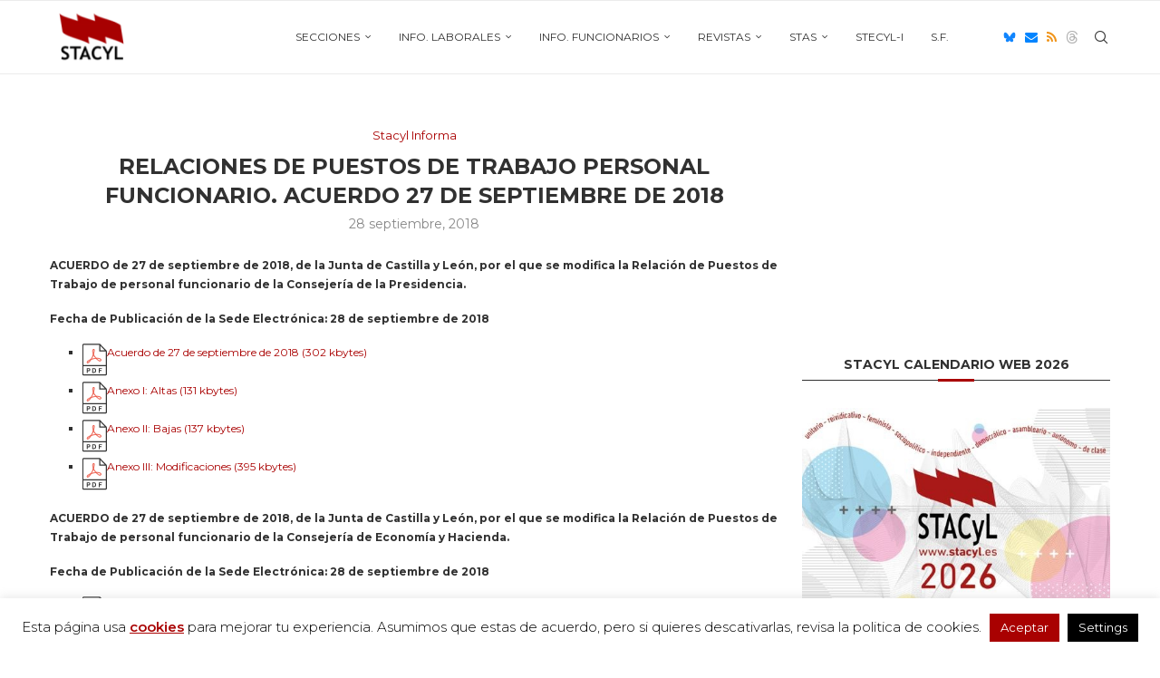

--- FILE ---
content_type: text/html; charset=UTF-8
request_url: https://www.stacyl.es/relaciones-de-puestos-de-trabajo-personal-funcionario-acuerdo-27-de-septiembre-de-2018/
body_size: 39163
content:
<!DOCTYPE html>
<html lang="es">
<head>
    <meta charset="UTF-8">
    <meta http-equiv="X-UA-Compatible" content="IE=edge">
    <meta name="viewport" content="width=device-width, initial-scale=1">
    <link rel="profile" href="https://gmpg.org/xfn/11"/>
    <link rel="alternate" type="application/rss+xml" title="Stacyl-i RSS Feed"
          href="https://www.stacyl.es/feed/"/>
    <link rel="alternate" type="application/atom+xml" title="Stacyl-i Atom Feed"
          href="https://www.stacyl.es/feed/atom/"/>
    <link rel="pingback" href="https://www.stacyl.es/xmlrpc.php"/>
    <!--[if lt IE 9]>
	<script src="https://www.stacyl.es/wp-content/themes/soledad/js/html5.js"></script>
	<![endif]-->
	<meta name='robots' content='index, follow, max-image-preview:large, max-snippet:-1, max-video-preview:-1' />
	<style>img:is([sizes="auto" i], [sizes^="auto," i]) { contain-intrinsic-size: 3000px 1500px }</style>
	
	<!-- This site is optimized with the Yoast SEO plugin v26.8 - https://yoast.com/product/yoast-seo-wordpress/ -->
	<title>Relaciones de Puestos de Trabajo personal funcionario. Acuerdo 27 de septiembre de 2018 - Stacyl-i</title>
	<link rel="canonical" href="https://www.stacyl.es/relaciones-de-puestos-de-trabajo-personal-funcionario-acuerdo-27-de-septiembre-de-2018/" />
	<meta property="og:locale" content="es_ES" />
	<meta property="og:type" content="article" />
	<meta property="og:title" content="Relaciones de Puestos de Trabajo personal funcionario. Acuerdo 27 de septiembre de 2018 - Stacyl-i" />
	<meta property="og:description" content="ACUERDO de 27 de septiembre de 2018, de la Junta de Castilla y León, por el que se modifica la Relación de Puestos de Trabajo de personal funcionario de la&hellip;" />
	<meta property="og:url" content="https://www.stacyl.es/relaciones-de-puestos-de-trabajo-personal-funcionario-acuerdo-27-de-septiembre-de-2018/" />
	<meta property="og:site_name" content="Stacyl-i" />
	<meta property="article:published_time" content="2018-09-28T11:56:22+00:00" />
	<meta property="og:image" content="https://www.stacyl.es/wp-content/uploads/2018/09/picas.jpg" />
	<meta property="og:image:width" content="1200" />
	<meta property="og:image:height" content="814" />
	<meta property="og:image:type" content="image/jpeg" />
	<meta name="author" content="valladolid" />
	<meta name="twitter:card" content="summary_large_image" />
	<meta name="twitter:label1" content="Escrito por" />
	<meta name="twitter:data1" content="valladolid" />
	<meta name="twitter:label2" content="Tiempo de lectura" />
	<meta name="twitter:data2" content="4 minutos" />
	<script type="application/ld+json" class="yoast-schema-graph">{"@context":"https://schema.org","@graph":[{"@type":"Article","@id":"https://www.stacyl.es/relaciones-de-puestos-de-trabajo-personal-funcionario-acuerdo-27-de-septiembre-de-2018/#article","isPartOf":{"@id":"https://www.stacyl.es/relaciones-de-puestos-de-trabajo-personal-funcionario-acuerdo-27-de-septiembre-de-2018/"},"author":{"name":"valladolid","@id":"https://www.stacyl.es/#/schema/person/f8290b3aa20e406fbd2053868173716c"},"headline":"Relaciones de Puestos de Trabajo personal funcionario. Acuerdo 27 de septiembre de 2018","datePublished":"2018-09-28T11:56:22+00:00","mainEntityOfPage":{"@id":"https://www.stacyl.es/relaciones-de-puestos-de-trabajo-personal-funcionario-acuerdo-27-de-septiembre-de-2018/"},"wordCount":811,"commentCount":0,"image":{"@id":"https://www.stacyl.es/relaciones-de-puestos-de-trabajo-personal-funcionario-acuerdo-27-de-septiembre-de-2018/#primaryimage"},"thumbnailUrl":"https://www.stacyl.es/wp-content/uploads/2018/09/picas.jpg","articleSection":["Stacyl Informa"],"inLanguage":"es","potentialAction":[{"@type":"CommentAction","name":"Comment","target":["https://www.stacyl.es/relaciones-de-puestos-de-trabajo-personal-funcionario-acuerdo-27-de-septiembre-de-2018/#respond"]}]},{"@type":"WebPage","@id":"https://www.stacyl.es/relaciones-de-puestos-de-trabajo-personal-funcionario-acuerdo-27-de-septiembre-de-2018/","url":"https://www.stacyl.es/relaciones-de-puestos-de-trabajo-personal-funcionario-acuerdo-27-de-septiembre-de-2018/","name":"Relaciones de Puestos de Trabajo personal funcionario. Acuerdo 27 de septiembre de 2018 - Stacyl-i","isPartOf":{"@id":"https://www.stacyl.es/#website"},"primaryImageOfPage":{"@id":"https://www.stacyl.es/relaciones-de-puestos-de-trabajo-personal-funcionario-acuerdo-27-de-septiembre-de-2018/#primaryimage"},"image":{"@id":"https://www.stacyl.es/relaciones-de-puestos-de-trabajo-personal-funcionario-acuerdo-27-de-septiembre-de-2018/#primaryimage"},"thumbnailUrl":"https://www.stacyl.es/wp-content/uploads/2018/09/picas.jpg","datePublished":"2018-09-28T11:56:22+00:00","author":{"@id":"https://www.stacyl.es/#/schema/person/f8290b3aa20e406fbd2053868173716c"},"breadcrumb":{"@id":"https://www.stacyl.es/relaciones-de-puestos-de-trabajo-personal-funcionario-acuerdo-27-de-septiembre-de-2018/#breadcrumb"},"inLanguage":"es","potentialAction":[{"@type":"ReadAction","target":["https://www.stacyl.es/relaciones-de-puestos-de-trabajo-personal-funcionario-acuerdo-27-de-septiembre-de-2018/"]}]},{"@type":"ImageObject","inLanguage":"es","@id":"https://www.stacyl.es/relaciones-de-puestos-de-trabajo-personal-funcionario-acuerdo-27-de-septiembre-de-2018/#primaryimage","url":"https://www.stacyl.es/wp-content/uploads/2018/09/picas.jpg","contentUrl":"https://www.stacyl.es/wp-content/uploads/2018/09/picas.jpg","width":1200,"height":814},{"@type":"BreadcrumbList","@id":"https://www.stacyl.es/relaciones-de-puestos-de-trabajo-personal-funcionario-acuerdo-27-de-septiembre-de-2018/#breadcrumb","itemListElement":[{"@type":"ListItem","position":1,"name":"Portada","item":"https://www.stacyl.es/"},{"@type":"ListItem","position":2,"name":"Relaciones de Puestos de Trabajo personal funcionario. Acuerdo 27 de septiembre de 2018"}]},{"@type":"WebSite","@id":"https://www.stacyl.es/#website","url":"https://www.stacyl.es/","name":"Stacyl-i","description":"El sindicato donde TÚ decides","potentialAction":[{"@type":"SearchAction","target":{"@type":"EntryPoint","urlTemplate":"https://www.stacyl.es/?s={search_term_string}"},"query-input":{"@type":"PropertyValueSpecification","valueRequired":true,"valueName":"search_term_string"}}],"inLanguage":"es"},{"@type":"Person","@id":"https://www.stacyl.es/#/schema/person/f8290b3aa20e406fbd2053868173716c","name":"valladolid","url":"https://www.stacyl.es/author/valladolid/"}]}</script>
	<!-- / Yoast SEO plugin. -->


<link rel='dns-prefetch' href='//www.stacyl.es' />
<link rel='dns-prefetch' href='//fonts.googleapis.com' />
<link rel="alternate" type="application/rss+xml" title="Stacyl-i &raquo; Feed" href="https://www.stacyl.es/feed/" />
<link rel="alternate" type="application/rss+xml" title="Stacyl-i &raquo; Feed de los comentarios" href="https://www.stacyl.es/comments/feed/" />
<link rel="alternate" type="application/rss+xml" title="Stacyl-i &raquo; Comentario Relaciones de Puestos de Trabajo personal funcionario. Acuerdo 27 de septiembre de 2018 del feed" href="https://www.stacyl.es/relaciones-de-puestos-de-trabajo-personal-funcionario-acuerdo-27-de-septiembre-de-2018/feed/" />
		<!-- This site uses the Google Analytics by MonsterInsights plugin v9.11.1 - Using Analytics tracking - https://www.monsterinsights.com/ -->
		<!-- Nota: MonsterInsights no está actualmente configurado en este sitio. El dueño del sitio necesita identificarse usando su cuenta de Google Analytics en el panel de ajustes de MonsterInsights. -->
					<!-- No tracking code set -->
				<!-- / Google Analytics by MonsterInsights -->
		<script type="text/javascript">
/* <![CDATA[ */
window._wpemojiSettings = {"baseUrl":"https:\/\/s.w.org\/images\/core\/emoji\/16.0.1\/72x72\/","ext":".png","svgUrl":"https:\/\/s.w.org\/images\/core\/emoji\/16.0.1\/svg\/","svgExt":".svg","source":{"concatemoji":"https:\/\/www.stacyl.es\/wp-includes\/js\/wp-emoji-release.min.js?ver=6.8.3"}};
/*! This file is auto-generated */
!function(s,n){var o,i,e;function c(e){try{var t={supportTests:e,timestamp:(new Date).valueOf()};sessionStorage.setItem(o,JSON.stringify(t))}catch(e){}}function p(e,t,n){e.clearRect(0,0,e.canvas.width,e.canvas.height),e.fillText(t,0,0);var t=new Uint32Array(e.getImageData(0,0,e.canvas.width,e.canvas.height).data),a=(e.clearRect(0,0,e.canvas.width,e.canvas.height),e.fillText(n,0,0),new Uint32Array(e.getImageData(0,0,e.canvas.width,e.canvas.height).data));return t.every(function(e,t){return e===a[t]})}function u(e,t){e.clearRect(0,0,e.canvas.width,e.canvas.height),e.fillText(t,0,0);for(var n=e.getImageData(16,16,1,1),a=0;a<n.data.length;a++)if(0!==n.data[a])return!1;return!0}function f(e,t,n,a){switch(t){case"flag":return n(e,"\ud83c\udff3\ufe0f\u200d\u26a7\ufe0f","\ud83c\udff3\ufe0f\u200b\u26a7\ufe0f")?!1:!n(e,"\ud83c\udde8\ud83c\uddf6","\ud83c\udde8\u200b\ud83c\uddf6")&&!n(e,"\ud83c\udff4\udb40\udc67\udb40\udc62\udb40\udc65\udb40\udc6e\udb40\udc67\udb40\udc7f","\ud83c\udff4\u200b\udb40\udc67\u200b\udb40\udc62\u200b\udb40\udc65\u200b\udb40\udc6e\u200b\udb40\udc67\u200b\udb40\udc7f");case"emoji":return!a(e,"\ud83e\udedf")}return!1}function g(e,t,n,a){var r="undefined"!=typeof WorkerGlobalScope&&self instanceof WorkerGlobalScope?new OffscreenCanvas(300,150):s.createElement("canvas"),o=r.getContext("2d",{willReadFrequently:!0}),i=(o.textBaseline="top",o.font="600 32px Arial",{});return e.forEach(function(e){i[e]=t(o,e,n,a)}),i}function t(e){var t=s.createElement("script");t.src=e,t.defer=!0,s.head.appendChild(t)}"undefined"!=typeof Promise&&(o="wpEmojiSettingsSupports",i=["flag","emoji"],n.supports={everything:!0,everythingExceptFlag:!0},e=new Promise(function(e){s.addEventListener("DOMContentLoaded",e,{once:!0})}),new Promise(function(t){var n=function(){try{var e=JSON.parse(sessionStorage.getItem(o));if("object"==typeof e&&"number"==typeof e.timestamp&&(new Date).valueOf()<e.timestamp+604800&&"object"==typeof e.supportTests)return e.supportTests}catch(e){}return null}();if(!n){if("undefined"!=typeof Worker&&"undefined"!=typeof OffscreenCanvas&&"undefined"!=typeof URL&&URL.createObjectURL&&"undefined"!=typeof Blob)try{var e="postMessage("+g.toString()+"("+[JSON.stringify(i),f.toString(),p.toString(),u.toString()].join(",")+"));",a=new Blob([e],{type:"text/javascript"}),r=new Worker(URL.createObjectURL(a),{name:"wpTestEmojiSupports"});return void(r.onmessage=function(e){c(n=e.data),r.terminate(),t(n)})}catch(e){}c(n=g(i,f,p,u))}t(n)}).then(function(e){for(var t in e)n.supports[t]=e[t],n.supports.everything=n.supports.everything&&n.supports[t],"flag"!==t&&(n.supports.everythingExceptFlag=n.supports.everythingExceptFlag&&n.supports[t]);n.supports.everythingExceptFlag=n.supports.everythingExceptFlag&&!n.supports.flag,n.DOMReady=!1,n.readyCallback=function(){n.DOMReady=!0}}).then(function(){return e}).then(function(){var e;n.supports.everything||(n.readyCallback(),(e=n.source||{}).concatemoji?t(e.concatemoji):e.wpemoji&&e.twemoji&&(t(e.twemoji),t(e.wpemoji)))}))}((window,document),window._wpemojiSettings);
/* ]]> */
</script>
<link rel='stylesheet' id='vc_extensions_cqbundle_adminicon-css' href='https://www.stacyl.es/wp-content/plugins/vcextensionsbundle361/css/admin_icon.css?ver=6.8.3' type='text/css' media='all' />
<style id='wp-emoji-styles-inline-css' type='text/css'>

	img.wp-smiley, img.emoji {
		display: inline !important;
		border: none !important;
		box-shadow: none !important;
		height: 1em !important;
		width: 1em !important;
		margin: 0 0.07em !important;
		vertical-align: -0.1em !important;
		background: none !important;
		padding: 0 !important;
	}
</style>
<link rel='stylesheet' id='wp-block-library-css' href='https://www.stacyl.es/wp-includes/css/dist/block-library/style.min.css?ver=6.8.3' type='text/css' media='all' />
<style id='wp-block-library-theme-inline-css' type='text/css'>
.wp-block-audio :where(figcaption){color:#555;font-size:13px;text-align:center}.is-dark-theme .wp-block-audio :where(figcaption){color:#ffffffa6}.wp-block-audio{margin:0 0 1em}.wp-block-code{border:1px solid #ccc;border-radius:4px;font-family:Menlo,Consolas,monaco,monospace;padding:.8em 1em}.wp-block-embed :where(figcaption){color:#555;font-size:13px;text-align:center}.is-dark-theme .wp-block-embed :where(figcaption){color:#ffffffa6}.wp-block-embed{margin:0 0 1em}.blocks-gallery-caption{color:#555;font-size:13px;text-align:center}.is-dark-theme .blocks-gallery-caption{color:#ffffffa6}:root :where(.wp-block-image figcaption){color:#555;font-size:13px;text-align:center}.is-dark-theme :root :where(.wp-block-image figcaption){color:#ffffffa6}.wp-block-image{margin:0 0 1em}.wp-block-pullquote{border-bottom:4px solid;border-top:4px solid;color:currentColor;margin-bottom:1.75em}.wp-block-pullquote cite,.wp-block-pullquote footer,.wp-block-pullquote__citation{color:currentColor;font-size:.8125em;font-style:normal;text-transform:uppercase}.wp-block-quote{border-left:.25em solid;margin:0 0 1.75em;padding-left:1em}.wp-block-quote cite,.wp-block-quote footer{color:currentColor;font-size:.8125em;font-style:normal;position:relative}.wp-block-quote:where(.has-text-align-right){border-left:none;border-right:.25em solid;padding-left:0;padding-right:1em}.wp-block-quote:where(.has-text-align-center){border:none;padding-left:0}.wp-block-quote.is-large,.wp-block-quote.is-style-large,.wp-block-quote:where(.is-style-plain){border:none}.wp-block-search .wp-block-search__label{font-weight:700}.wp-block-search__button{border:1px solid #ccc;padding:.375em .625em}:where(.wp-block-group.has-background){padding:1.25em 2.375em}.wp-block-separator.has-css-opacity{opacity:.4}.wp-block-separator{border:none;border-bottom:2px solid;margin-left:auto;margin-right:auto}.wp-block-separator.has-alpha-channel-opacity{opacity:1}.wp-block-separator:not(.is-style-wide):not(.is-style-dots){width:100px}.wp-block-separator.has-background:not(.is-style-dots){border-bottom:none;height:1px}.wp-block-separator.has-background:not(.is-style-wide):not(.is-style-dots){height:2px}.wp-block-table{margin:0 0 1em}.wp-block-table td,.wp-block-table th{word-break:normal}.wp-block-table :where(figcaption){color:#555;font-size:13px;text-align:center}.is-dark-theme .wp-block-table :where(figcaption){color:#ffffffa6}.wp-block-video :where(figcaption){color:#555;font-size:13px;text-align:center}.is-dark-theme .wp-block-video :where(figcaption){color:#ffffffa6}.wp-block-video{margin:0 0 1em}:root :where(.wp-block-template-part.has-background){margin-bottom:0;margin-top:0;padding:1.25em 2.375em}
</style>
<style id='classic-theme-styles-inline-css' type='text/css'>
/*! This file is auto-generated */
.wp-block-button__link{color:#fff;background-color:#32373c;border-radius:9999px;box-shadow:none;text-decoration:none;padding:calc(.667em + 2px) calc(1.333em + 2px);font-size:1.125em}.wp-block-file__button{background:#32373c;color:#fff;text-decoration:none}
</style>
<style id='block-soledad-style-inline-css' type='text/css'>
.pchead-e-block{--pcborder-cl:#dedede;--pcaccent-cl:#6eb48c}.heading1-style-1>h1,.heading1-style-2>h1,.heading2-style-1>h2,.heading2-style-2>h2,.heading3-style-1>h3,.heading3-style-2>h3,.heading4-style-1>h4,.heading4-style-2>h4,.heading5-style-1>h5,.heading5-style-2>h5{padding-bottom:8px;border-bottom:1px solid var(--pcborder-cl);overflow:hidden}.heading1-style-2>h1,.heading2-style-2>h2,.heading3-style-2>h3,.heading4-style-2>h4,.heading5-style-2>h5{border-bottom-width:0;position:relative}.heading1-style-2>h1:before,.heading2-style-2>h2:before,.heading3-style-2>h3:before,.heading4-style-2>h4:before,.heading5-style-2>h5:before{content:'';width:50px;height:2px;bottom:0;left:0;z-index:2;background:var(--pcaccent-cl);position:absolute}.heading1-style-2>h1:after,.heading2-style-2>h2:after,.heading3-style-2>h3:after,.heading4-style-2>h4:after,.heading5-style-2>h5:after{content:'';width:100%;height:2px;bottom:0;left:20px;z-index:1;background:var(--pcborder-cl);position:absolute}.heading1-style-3>h1,.heading1-style-4>h1,.heading2-style-3>h2,.heading2-style-4>h2,.heading3-style-3>h3,.heading3-style-4>h3,.heading4-style-3>h4,.heading4-style-4>h4,.heading5-style-3>h5,.heading5-style-4>h5{position:relative;padding-left:20px}.heading1-style-3>h1:before,.heading1-style-4>h1:before,.heading2-style-3>h2:before,.heading2-style-4>h2:before,.heading3-style-3>h3:before,.heading3-style-4>h3:before,.heading4-style-3>h4:before,.heading4-style-4>h4:before,.heading5-style-3>h5:before,.heading5-style-4>h5:before{width:10px;height:100%;content:'';position:absolute;top:0;left:0;bottom:0;background:var(--pcaccent-cl)}.heading1-style-4>h1,.heading2-style-4>h2,.heading3-style-4>h3,.heading4-style-4>h4,.heading5-style-4>h5{padding:10px 20px;background:#f1f1f1}.heading1-style-5>h1,.heading2-style-5>h2,.heading3-style-5>h3,.heading4-style-5>h4,.heading5-style-5>h5{position:relative;z-index:1}.heading1-style-5>h1:before,.heading2-style-5>h2:before,.heading3-style-5>h3:before,.heading4-style-5>h4:before,.heading5-style-5>h5:before{content:"";position:absolute;left:0;bottom:0;width:200px;height:50%;transform:skew(-25deg) translateX(0);background:var(--pcaccent-cl);z-index:-1;opacity:.4}.heading1-style-6>h1,.heading2-style-6>h2,.heading3-style-6>h3,.heading4-style-6>h4,.heading5-style-6>h5{text-decoration:underline;text-underline-offset:2px;text-decoration-thickness:4px;text-decoration-color:var(--pcaccent-cl)}
</style>
<style id='global-styles-inline-css' type='text/css'>
:root{--wp--preset--aspect-ratio--square: 1;--wp--preset--aspect-ratio--4-3: 4/3;--wp--preset--aspect-ratio--3-4: 3/4;--wp--preset--aspect-ratio--3-2: 3/2;--wp--preset--aspect-ratio--2-3: 2/3;--wp--preset--aspect-ratio--16-9: 16/9;--wp--preset--aspect-ratio--9-16: 9/16;--wp--preset--color--black: #000000;--wp--preset--color--cyan-bluish-gray: #abb8c3;--wp--preset--color--white: #ffffff;--wp--preset--color--pale-pink: #f78da7;--wp--preset--color--vivid-red: #cf2e2e;--wp--preset--color--luminous-vivid-orange: #ff6900;--wp--preset--color--luminous-vivid-amber: #fcb900;--wp--preset--color--light-green-cyan: #7bdcb5;--wp--preset--color--vivid-green-cyan: #00d084;--wp--preset--color--pale-cyan-blue: #8ed1fc;--wp--preset--color--vivid-cyan-blue: #0693e3;--wp--preset--color--vivid-purple: #9b51e0;--wp--preset--gradient--vivid-cyan-blue-to-vivid-purple: linear-gradient(135deg,rgba(6,147,227,1) 0%,rgb(155,81,224) 100%);--wp--preset--gradient--light-green-cyan-to-vivid-green-cyan: linear-gradient(135deg,rgb(122,220,180) 0%,rgb(0,208,130) 100%);--wp--preset--gradient--luminous-vivid-amber-to-luminous-vivid-orange: linear-gradient(135deg,rgba(252,185,0,1) 0%,rgba(255,105,0,1) 100%);--wp--preset--gradient--luminous-vivid-orange-to-vivid-red: linear-gradient(135deg,rgba(255,105,0,1) 0%,rgb(207,46,46) 100%);--wp--preset--gradient--very-light-gray-to-cyan-bluish-gray: linear-gradient(135deg,rgb(238,238,238) 0%,rgb(169,184,195) 100%);--wp--preset--gradient--cool-to-warm-spectrum: linear-gradient(135deg,rgb(74,234,220) 0%,rgb(151,120,209) 20%,rgb(207,42,186) 40%,rgb(238,44,130) 60%,rgb(251,105,98) 80%,rgb(254,248,76) 100%);--wp--preset--gradient--blush-light-purple: linear-gradient(135deg,rgb(255,206,236) 0%,rgb(152,150,240) 100%);--wp--preset--gradient--blush-bordeaux: linear-gradient(135deg,rgb(254,205,165) 0%,rgb(254,45,45) 50%,rgb(107,0,62) 100%);--wp--preset--gradient--luminous-dusk: linear-gradient(135deg,rgb(255,203,112) 0%,rgb(199,81,192) 50%,rgb(65,88,208) 100%);--wp--preset--gradient--pale-ocean: linear-gradient(135deg,rgb(255,245,203) 0%,rgb(182,227,212) 50%,rgb(51,167,181) 100%);--wp--preset--gradient--electric-grass: linear-gradient(135deg,rgb(202,248,128) 0%,rgb(113,206,126) 100%);--wp--preset--gradient--midnight: linear-gradient(135deg,rgb(2,3,129) 0%,rgb(40,116,252) 100%);--wp--preset--font-size--small: 12px;--wp--preset--font-size--medium: 20px;--wp--preset--font-size--large: 32px;--wp--preset--font-size--x-large: 42px;--wp--preset--font-size--normal: 14px;--wp--preset--font-size--huge: 42px;--wp--preset--spacing--20: 0.44rem;--wp--preset--spacing--30: 0.67rem;--wp--preset--spacing--40: 1rem;--wp--preset--spacing--50: 1.5rem;--wp--preset--spacing--60: 2.25rem;--wp--preset--spacing--70: 3.38rem;--wp--preset--spacing--80: 5.06rem;--wp--preset--shadow--natural: 6px 6px 9px rgba(0, 0, 0, 0.2);--wp--preset--shadow--deep: 12px 12px 50px rgba(0, 0, 0, 0.4);--wp--preset--shadow--sharp: 6px 6px 0px rgba(0, 0, 0, 0.2);--wp--preset--shadow--outlined: 6px 6px 0px -3px rgba(255, 255, 255, 1), 6px 6px rgba(0, 0, 0, 1);--wp--preset--shadow--crisp: 6px 6px 0px rgba(0, 0, 0, 1);}:where(.is-layout-flex){gap: 0.5em;}:where(.is-layout-grid){gap: 0.5em;}body .is-layout-flex{display: flex;}.is-layout-flex{flex-wrap: wrap;align-items: center;}.is-layout-flex > :is(*, div){margin: 0;}body .is-layout-grid{display: grid;}.is-layout-grid > :is(*, div){margin: 0;}:where(.wp-block-columns.is-layout-flex){gap: 2em;}:where(.wp-block-columns.is-layout-grid){gap: 2em;}:where(.wp-block-post-template.is-layout-flex){gap: 1.25em;}:where(.wp-block-post-template.is-layout-grid){gap: 1.25em;}.has-black-color{color: var(--wp--preset--color--black) !important;}.has-cyan-bluish-gray-color{color: var(--wp--preset--color--cyan-bluish-gray) !important;}.has-white-color{color: var(--wp--preset--color--white) !important;}.has-pale-pink-color{color: var(--wp--preset--color--pale-pink) !important;}.has-vivid-red-color{color: var(--wp--preset--color--vivid-red) !important;}.has-luminous-vivid-orange-color{color: var(--wp--preset--color--luminous-vivid-orange) !important;}.has-luminous-vivid-amber-color{color: var(--wp--preset--color--luminous-vivid-amber) !important;}.has-light-green-cyan-color{color: var(--wp--preset--color--light-green-cyan) !important;}.has-vivid-green-cyan-color{color: var(--wp--preset--color--vivid-green-cyan) !important;}.has-pale-cyan-blue-color{color: var(--wp--preset--color--pale-cyan-blue) !important;}.has-vivid-cyan-blue-color{color: var(--wp--preset--color--vivid-cyan-blue) !important;}.has-vivid-purple-color{color: var(--wp--preset--color--vivid-purple) !important;}.has-black-background-color{background-color: var(--wp--preset--color--black) !important;}.has-cyan-bluish-gray-background-color{background-color: var(--wp--preset--color--cyan-bluish-gray) !important;}.has-white-background-color{background-color: var(--wp--preset--color--white) !important;}.has-pale-pink-background-color{background-color: var(--wp--preset--color--pale-pink) !important;}.has-vivid-red-background-color{background-color: var(--wp--preset--color--vivid-red) !important;}.has-luminous-vivid-orange-background-color{background-color: var(--wp--preset--color--luminous-vivid-orange) !important;}.has-luminous-vivid-amber-background-color{background-color: var(--wp--preset--color--luminous-vivid-amber) !important;}.has-light-green-cyan-background-color{background-color: var(--wp--preset--color--light-green-cyan) !important;}.has-vivid-green-cyan-background-color{background-color: var(--wp--preset--color--vivid-green-cyan) !important;}.has-pale-cyan-blue-background-color{background-color: var(--wp--preset--color--pale-cyan-blue) !important;}.has-vivid-cyan-blue-background-color{background-color: var(--wp--preset--color--vivid-cyan-blue) !important;}.has-vivid-purple-background-color{background-color: var(--wp--preset--color--vivid-purple) !important;}.has-black-border-color{border-color: var(--wp--preset--color--black) !important;}.has-cyan-bluish-gray-border-color{border-color: var(--wp--preset--color--cyan-bluish-gray) !important;}.has-white-border-color{border-color: var(--wp--preset--color--white) !important;}.has-pale-pink-border-color{border-color: var(--wp--preset--color--pale-pink) !important;}.has-vivid-red-border-color{border-color: var(--wp--preset--color--vivid-red) !important;}.has-luminous-vivid-orange-border-color{border-color: var(--wp--preset--color--luminous-vivid-orange) !important;}.has-luminous-vivid-amber-border-color{border-color: var(--wp--preset--color--luminous-vivid-amber) !important;}.has-light-green-cyan-border-color{border-color: var(--wp--preset--color--light-green-cyan) !important;}.has-vivid-green-cyan-border-color{border-color: var(--wp--preset--color--vivid-green-cyan) !important;}.has-pale-cyan-blue-border-color{border-color: var(--wp--preset--color--pale-cyan-blue) !important;}.has-vivid-cyan-blue-border-color{border-color: var(--wp--preset--color--vivid-cyan-blue) !important;}.has-vivid-purple-border-color{border-color: var(--wp--preset--color--vivid-purple) !important;}.has-vivid-cyan-blue-to-vivid-purple-gradient-background{background: var(--wp--preset--gradient--vivid-cyan-blue-to-vivid-purple) !important;}.has-light-green-cyan-to-vivid-green-cyan-gradient-background{background: var(--wp--preset--gradient--light-green-cyan-to-vivid-green-cyan) !important;}.has-luminous-vivid-amber-to-luminous-vivid-orange-gradient-background{background: var(--wp--preset--gradient--luminous-vivid-amber-to-luminous-vivid-orange) !important;}.has-luminous-vivid-orange-to-vivid-red-gradient-background{background: var(--wp--preset--gradient--luminous-vivid-orange-to-vivid-red) !important;}.has-very-light-gray-to-cyan-bluish-gray-gradient-background{background: var(--wp--preset--gradient--very-light-gray-to-cyan-bluish-gray) !important;}.has-cool-to-warm-spectrum-gradient-background{background: var(--wp--preset--gradient--cool-to-warm-spectrum) !important;}.has-blush-light-purple-gradient-background{background: var(--wp--preset--gradient--blush-light-purple) !important;}.has-blush-bordeaux-gradient-background{background: var(--wp--preset--gradient--blush-bordeaux) !important;}.has-luminous-dusk-gradient-background{background: var(--wp--preset--gradient--luminous-dusk) !important;}.has-pale-ocean-gradient-background{background: var(--wp--preset--gradient--pale-ocean) !important;}.has-electric-grass-gradient-background{background: var(--wp--preset--gradient--electric-grass) !important;}.has-midnight-gradient-background{background: var(--wp--preset--gradient--midnight) !important;}.has-small-font-size{font-size: var(--wp--preset--font-size--small) !important;}.has-medium-font-size{font-size: var(--wp--preset--font-size--medium) !important;}.has-large-font-size{font-size: var(--wp--preset--font-size--large) !important;}.has-x-large-font-size{font-size: var(--wp--preset--font-size--x-large) !important;}
:where(.wp-block-post-template.is-layout-flex){gap: 1.25em;}:where(.wp-block-post-template.is-layout-grid){gap: 1.25em;}
:where(.wp-block-columns.is-layout-flex){gap: 2em;}:where(.wp-block-columns.is-layout-grid){gap: 2em;}
:root :where(.wp-block-pullquote){font-size: 1.5em;line-height: 1.6;}
</style>
<link rel='stylesheet' id='archives-cal-calendrier-css' href='https://www.stacyl.es/wp-content/plugins/archives-calendar-widget/themes/calendrier.css?ver=1.0.15' type='text/css' media='all' />
<link rel='stylesheet' id='contact-form-7-css' href='https://www.stacyl.es/wp-content/plugins/contact-form-7/includes/css/styles.css?ver=6.1.4' type='text/css' media='all' />
<link rel='stylesheet' id='cookie-law-info-css' href='https://www.stacyl.es/wp-content/plugins/cookie-law-info/legacy/public/css/cookie-law-info-public.css?ver=3.3.9.1' type='text/css' media='all' />
<link rel='stylesheet' id='cookie-law-info-gdpr-css' href='https://www.stacyl.es/wp-content/plugins/cookie-law-info/legacy/public/css/cookie-law-info-gdpr.css?ver=3.3.9.1' type='text/css' media='all' />
<link rel='stylesheet' id='font-awesome-four-css' href='https://www.stacyl.es/wp-content/plugins/font-awesome-4-menus/css/font-awesome.min.css?ver=4.7.0' type='text/css' media='all' />
<link rel='stylesheet' id='penci-fonts-css' href='https://fonts.googleapis.com/css?family=Montserrat%3A300%2C300italic%2C400%2C400italic%2C500%2C500italic%2C600%2C600italic%2C700%2C700italic%2C800%2C800italic%26subset%3Dlatin%2Ccyrillic%2Ccyrillic-ext%2Cgreek%2Cgreek-ext%2Clatin-ext&#038;display=swap&#038;ver=8.6.5' type='text/css' media='' />
<link rel='stylesheet' id='penci-main-style-css' href='https://www.stacyl.es/wp-content/themes/soledad/main.css?ver=8.6.5' type='text/css' media='all' />
<link rel='stylesheet' id='penci-swiper-bundle-css' href='https://www.stacyl.es/wp-content/themes/soledad/css/swiper-bundle.min.css?ver=8.6.5' type='text/css' media='all' />
<link rel='stylesheet' id='penci-font-awesomeold-css' href='https://www.stacyl.es/wp-content/themes/soledad/css/font-awesome.4.7.0.swap.min.css?ver=4.7.0' type='text/css' media='all' />
<link rel='stylesheet' id='penci_icon-css' href='https://www.stacyl.es/wp-content/themes/soledad/css/penci-icon.css?ver=8.6.5' type='text/css' media='all' />
<link rel='stylesheet' id='penci_style-css' href='https://www.stacyl.es/wp-content/themes/soledad-child/style.css?ver=8.6.5' type='text/css' media='all' />
<link rel='stylesheet' id='penci_social_counter-css' href='https://www.stacyl.es/wp-content/themes/soledad/css/social-counter.css?ver=8.6.5' type='text/css' media='all' />
<link rel='stylesheet' id='heateor_sss_frontend_css-css' href='https://www.stacyl.es/wp-content/plugins/sassy-social-share/public/css/sassy-social-share-public.css?ver=3.3.74' type='text/css' media='all' />
<style id='heateor_sss_frontend_css-inline-css' type='text/css'>
.heateor_sss_button_instagram span.heateor_sss_svg,a.heateor_sss_instagram span.heateor_sss_svg{background:radial-gradient(circle at 30% 107%,#fdf497 0,#fdf497 5%,#fd5949 45%,#d6249f 60%,#285aeb 90%)}div.heateor_sss_horizontal_sharing a.heateor_sss_button_instagram span{background:#a90101!important;}div.heateor_sss_standard_follow_icons_container a.heateor_sss_button_instagram span{background:#a90101}div.heateor_sss_horizontal_sharing a.heateor_sss_button_instagram span:hover{background:#fff!important;}div.heateor_sss_standard_follow_icons_container a.heateor_sss_button_instagram span:hover{background:#fff}.heateor_sss_horizontal_sharing .heateor_sss_svg,.heateor_sss_standard_follow_icons_container .heateor_sss_svg{background-color:#a90101!important;background:#a90101!important;color:#fff;border-width:2px;border-style:solid;border-color:transparent}div.heateor_sss_horizontal_sharing span.heateor_sss_svg svg:hover path:not(.heateor_sss_no_fill),div.heateor_sss_horizontal_sharing span.heateor_sss_svg svg:hover ellipse, div.heateor_sss_horizontal_sharing span.heateor_sss_svg svg:hover circle, div.heateor_sss_horizontal_sharing span.heateor_sss_svg svg:hover polygon, div.heateor_sss_horizontal_sharing span.heateor_sss_svg svg:hover rect:not(.heateor_sss_no_fill){fill:#a90101}div.heateor_sss_horizontal_sharing span.heateor_sss_svg svg:hover path.heateor_sss_svg_stroke, div.heateor_sss_horizontal_sharing span.heateor_sss_svg svg:hover rect.heateor_sss_svg_stroke{stroke:#a90101}.heateor_sss_horizontal_sharing span.heateor_sss_svg:hover,.heateor_sss_standard_follow_icons_container span.heateor_sss_svg:hover{background-color:#fff!important;background:#fff!importantcolor:#a90101;border-color:#a90101;}.heateor_sss_vertical_sharing span.heateor_sss_svg,.heateor_sss_floating_follow_icons_container span.heateor_sss_svg{color:#fff;border-width:0px;border-style:solid;border-color:transparent;}.heateor_sss_vertical_sharing span.heateor_sss_svg:hover,.heateor_sss_floating_follow_icons_container span.heateor_sss_svg:hover{border-color:transparent;}@media screen and (max-width:783px) {.heateor_sss_vertical_sharing{display:none!important}}div.heateor_sss_sharing_title{text-align:center}div.heateor_sss_sharing_ul{width:100%;text-align:center;}div.heateor_sss_horizontal_sharing div.heateor_sss_sharing_ul a{float:none!important;display:inline-block;}
</style>
<link rel='stylesheet' id='bsf-Defaults-css' href='https://www.stacyl.es/wp-content/uploads/smile_fonts/Defaults/Defaults.css?ver=3.20.3' type='text/css' media='all' />
<link rel='stylesheet' id='penci-soledad-parent-style-css' href='https://www.stacyl.es/wp-content/themes/soledad/style.css?ver=6.8.3' type='text/css' media='all' />
<script type="text/javascript" src="https://www.stacyl.es/wp-includes/js/jquery/jquery.min.js?ver=3.7.1" id="jquery-core-js"></script>
<script type="text/javascript" src="https://www.stacyl.es/wp-includes/js/jquery/jquery-migrate.min.js?ver=3.4.1" id="jquery-migrate-js"></script>
<script type="text/javascript" src="https://www.stacyl.es/wp-content/plugins/archives-calendar-widget/admin/js/jquery.arcw.js?ver=1.0.15" id="jquery-arcw-js"></script>
<script type="text/javascript" id="cookie-law-info-js-extra">
/* <![CDATA[ */
var Cli_Data = {"nn_cookie_ids":[],"cookielist":[],"non_necessary_cookies":[],"ccpaEnabled":"","ccpaRegionBased":"","ccpaBarEnabled":"","strictlyEnabled":["necessary","obligatoire"],"ccpaType":"gdpr","js_blocking":"","custom_integration":"","triggerDomRefresh":"","secure_cookies":""};
var cli_cookiebar_settings = {"animate_speed_hide":"500","animate_speed_show":"500","background":"#fff","border":"#a90101","border_on":"","button_1_button_colour":"#a90101","button_1_button_hover":"#870101","button_1_link_colour":"#fff","button_1_as_button":"1","button_1_new_win":"","button_2_button_colour":"#a90101","button_2_button_hover":"#870101","button_2_link_colour":"#a90101","button_2_as_button":"","button_2_hidebar":"","button_3_button_colour":"#000","button_3_button_hover":"#000000","button_3_link_colour":"#fff","button_3_as_button":"1","button_3_new_win":"","button_4_button_colour":"#000","button_4_button_hover":"#000000","button_4_link_colour":"#fff","button_4_as_button":"1","button_7_button_colour":"#61a229","button_7_button_hover":"#4e8221","button_7_link_colour":"#fff","button_7_as_button":"1","button_7_new_win":"","font_family":"inherit","header_fix":"","notify_animate_hide":"1","notify_animate_show":"1","notify_div_id":"#cookie-law-info-bar","notify_position_horizontal":"right","notify_position_vertical":"bottom","scroll_close":"","scroll_close_reload":"","accept_close_reload":"","reject_close_reload":"","showagain_tab":"","showagain_background":"#fff","showagain_border":"#000","showagain_div_id":"#cookie-law-info-again","showagain_x_position":"100px","text":"#000","show_once_yn":"","show_once":"10000","logging_on":"","as_popup":"","popup_overlay":"1","bar_heading_text":"","cookie_bar_as":"banner","popup_showagain_position":"bottom-right","widget_position":"left"};
var log_object = {"ajax_url":"https:\/\/www.stacyl.es\/wp-admin\/admin-ajax.php"};
/* ]]> */
</script>
<script type="text/javascript" src="https://www.stacyl.es/wp-content/plugins/cookie-law-info/legacy/public/js/cookie-law-info-public.js?ver=3.3.9.1" id="cookie-law-info-js"></script>
<script></script><link rel="https://api.w.org/" href="https://www.stacyl.es/wp-json/" /><link rel="alternate" title="JSON" type="application/json" href="https://www.stacyl.es/wp-json/wp/v2/posts/4053" /><link rel="EditURI" type="application/rsd+xml" title="RSD" href="https://www.stacyl.es/xmlrpc.php?rsd" />
<meta name="generator" content="WordPress 6.8.3" />
<meta name="generator" content="Soledad 8.6.5" />
<link rel='shortlink' href='https://www.stacyl.es/?p=4053' />
<link rel="alternate" title="oEmbed (JSON)" type="application/json+oembed" href="https://www.stacyl.es/wp-json/oembed/1.0/embed?url=https%3A%2F%2Fwww.stacyl.es%2Frelaciones-de-puestos-de-trabajo-personal-funcionario-acuerdo-27-de-septiembre-de-2018%2F" />
<link rel="alternate" title="oEmbed (XML)" type="text/xml+oembed" href="https://www.stacyl.es/wp-json/oembed/1.0/embed?url=https%3A%2F%2Fwww.stacyl.es%2Frelaciones-de-puestos-de-trabajo-personal-funcionario-acuerdo-27-de-septiembre-de-2018%2F&#038;format=xml" />
<style id="penci-custom-style" type="text/css">body{ --pcbg-cl: #fff; --pctext-cl: #313131; --pcborder-cl: #dedede; --pcheading-cl: #313131; --pcmeta-cl: #888888; --pcaccent-cl: #6eb48c; --pcbody-font: 'PT Serif', serif; --pchead-font: 'Raleway', sans-serif; --pchead-wei: bold; --pcava_bdr:10px;--pcajs_fvw:470px;--pcajs_fvmw:220px; } .single.penci-body-single-style-5 #header, .single.penci-body-single-style-6 #header, .single.penci-body-single-style-10 #header, .single.penci-body-single-style-5 .pc-wrapbuilder-header, .single.penci-body-single-style-6 .pc-wrapbuilder-header, .single.penci-body-single-style-10 .pc-wrapbuilder-header { --pchd-mg: 40px; } .fluid-width-video-wrapper > div { position: absolute; left: 0; right: 0; top: 0; width: 100%; height: 100%; } .yt-video-place { position: relative; text-align: center; } .yt-video-place.embed-responsive .start-video { display: block; top: 0; left: 0; bottom: 0; right: 0; position: absolute; transform: none; } .yt-video-place.embed-responsive .start-video img { margin: 0; padding: 0; top: 50%; display: inline-block; position: absolute; left: 50%; transform: translate(-50%, -50%); width: 68px; height: auto; } .mfp-bg { top: 0; left: 0; width: 100%; height: 100%; z-index: 9999999; overflow: hidden; position: fixed; background: #0b0b0b; opacity: .8; filter: alpha(opacity=80) } .mfp-wrap { top: 0; left: 0; width: 100%; height: 100%; z-index: 9999999; position: fixed; outline: none !important; -webkit-backface-visibility: hidden } body { --pchead-font: 'Montserrat', sans-serif; } body { --pcbody-font: 'Montserrat', sans-serif; } p{ line-height: 1.8; } .header-slogan .header-slogan-text{ font-family: 'Montserrat', sans-serif; } #navigation .menu > li > a, #navigation ul.menu ul.sub-menu li > a, .navigation ul.menu ul.sub-menu li > a, .penci-menu-hbg .menu li a, #sidebar-nav .menu li a { font-family: 'Montserrat', sans-serif; font-weight: normal; } .penci-hide-tagupdated{ display: none !important; } body, .widget ul li a{ font-size: 12px; } .widget ul li, .widget ol li, .post-entry, p, .post-entry p { font-size: 12px; line-height: 1.8; } .archive-box span, .archive-box h1{ font-size: 22px; } .featured-area.featured-style-42 .item-inner-content, .featured-style-41 .swiper-slide, .slider-40-wrapper .nav-thumb-creative .thumb-container:after,.penci-slider44-t-item:before,.penci-slider44-main-wrapper .item, .penci-image-holder, .penci-mega-post-inner, .standard-post-image img, .penci-overlay-over:before, .penci-overlay-over .overlay-border, .penci-grid li .item img, .penci-masonry .item-masonry a img, .penci-grid .list-post.list-boxed-post, .penci-grid li.list-boxed-post-2 .content-boxed-2, .grid-mixed, .penci-grid li.typography-style .overlay-typography, .penci-grid li.typography-style .overlay-typography:before, .penci-grid li.typography-style .overlay-typography:after, .container-single .post-image, .home-featured-cat-content .mag-photo .mag-overlay-photo, .mag-single-slider-overlay, ul.homepage-featured-boxes li .penci-fea-in:before, ul.homepage-featured-boxes li .penci-fea-in:after, ul.homepage-featured-boxes .penci-fea-in .fea-box-img:after, ul.homepage-featured-boxes li .penci-fea-in, .penci-slider38-overlay, .pcbg-thumb, .pcbg-bgoverlay, .pcrlt-style-2 .item-related .item-related-inner, .post-pagination.pcpagp-style-3 .next-post-inner, .post-pagination.pcpagp-style-3 .prev-post-inner { border-radius: 5px; -webkit-border-radius: 5px; } .penci-featured-content-right:before{ border-top-right-radius: 5px; border-bottom-right-radius: 5px; } .penci-slider4-overlay, .penci-slide-overlay .overlay-link, .featured-style-29 .featured-slider-overlay, .penci-widget-slider-overlay{ border-radius: 5px; -webkit-border-radius: 5px; } .penci-flat-overlay .penci-slide-overlay .penci-mag-featured-content:before{ border-bottom-left-radius: 5px; border-bottom-right-radius: 5px; } .post-pagination.pcpagp-style-3 .next-post-inner, .post-pagination.pcpagp-style-3 .prev-post-inner, .pcrlt-style-2 .item-related .item-related-inner {overflow: hidden} .featured-area.featured-style-42 .item-inner-content, .featured-style-41 .swiper-slide, .slider-40-wrapper .nav-thumb-creative .thumb-container:after,.penci-slider44-t-item:before,.penci-slider44-main-wrapper .item, .featured-area .penci-image-holder, .featured-area .penci-slider4-overlay, .featured-area .penci-slide-overlay .overlay-link, .featured-style-29 .featured-slider-overlay, .penci-slider38-overlay{ border-radius: ; -webkit-border-radius: ; } .penci-featured-content-right:before{ border-top-right-radius: 5px; border-bottom-right-radius: 5px; } .penci-flat-overlay .penci-slide-overlay .penci-mag-featured-content:before{ border-bottom-left-radius: 5px; border-bottom-right-radius: 5px; } .container-single .post-image{ border-radius: ; -webkit-border-radius: ; } .penci-mega-post-inner, .penci-mega-thumbnail .penci-image-holder{ border-radius: ; -webkit-border-radius: ; } .editor-styles-wrapper, body{ --pcaccent-cl: #a90101; } .penci-menuhbg-toggle:hover .lines-button:after, .penci-menuhbg-toggle:hover .penci-lines:before, .penci-menuhbg-toggle:hover .penci-lines:after,.tags-share-box.tags-share-box-s2 .post-share-plike,.penci-video_playlist .penci-playlist-title,.pencisc-column-2.penci-video_playlist .penci-video-nav .playlist-panel-item, .pencisc-column-1.penci-video_playlist .penci-video-nav .playlist-panel-item,.penci-video_playlist .penci-custom-scroll::-webkit-scrollbar-thumb, .pencisc-button, .post-entry .pencisc-button, .penci-dropcap-box, .penci-dropcap-circle, .penci-login-register input[type="submit"]:hover, .penci-ld .penci-ldin:before, .penci-ldspinner > div{ background: #a90101; } a, .post-entry .penci-portfolio-filter ul li a:hover, .penci-portfolio-filter ul li a:hover, .penci-portfolio-filter ul li.active a, .post-entry .penci-portfolio-filter ul li.active a, .penci-countdown .countdown-amount, .archive-box h1, .post-entry a, .container.penci-breadcrumb span a:hover,.container.penci-breadcrumb a:hover, .post-entry blockquote:before, .post-entry blockquote cite, .post-entry blockquote .author, .wpb_text_column blockquote:before, .wpb_text_column blockquote cite, .wpb_text_column blockquote .author, .penci-pagination a:hover, ul.penci-topbar-menu > li a:hover, div.penci-topbar-menu > ul > li a:hover, .penci-recipe-heading a.penci-recipe-print,.penci-review-metas .penci-review-btnbuy, .main-nav-social a:hover, .widget-social .remove-circle a:hover i, .penci-recipe-index .cat > a.penci-cat-name, #bbpress-forums li.bbp-body ul.forum li.bbp-forum-info a:hover, #bbpress-forums li.bbp-body ul.topic li.bbp-topic-title a:hover, #bbpress-forums li.bbp-body ul.forum li.bbp-forum-info .bbp-forum-content a, #bbpress-forums li.bbp-body ul.topic p.bbp-topic-meta a, #bbpress-forums .bbp-breadcrumb a:hover, #bbpress-forums .bbp-forum-freshness a:hover, #bbpress-forums .bbp-topic-freshness a:hover, #buddypress ul.item-list li div.item-title a, #buddypress ul.item-list li h4 a, #buddypress .activity-header a:first-child, #buddypress .comment-meta a:first-child, #buddypress .acomment-meta a:first-child, div.bbp-template-notice a:hover, .penci-menu-hbg .menu li a .indicator:hover, .penci-menu-hbg .menu li a:hover, #sidebar-nav .menu li a:hover, .penci-rlt-popup .rltpopup-meta .rltpopup-title:hover, .penci-video_playlist .penci-video-playlist-item .penci-video-title:hover, .penci_list_shortcode li:before, .penci-dropcap-box-outline, .penci-dropcap-circle-outline, .penci-dropcap-regular, .penci-dropcap-bold{ color: #a90101; } .penci-home-popular-post ul.slick-dots li button:hover, .penci-home-popular-post ul.slick-dots li.slick-active button, .post-entry blockquote .author span:after, .error-image:after, .error-404 .go-back-home a:after, .penci-header-signup-form, .woocommerce span.onsale, .woocommerce #respond input#submit:hover, .woocommerce a.button:hover, .woocommerce button.button:hover, .woocommerce input.button:hover, .woocommerce nav.woocommerce-pagination ul li span.current, .woocommerce div.product .entry-summary div[itemprop="description"]:before, .woocommerce div.product .entry-summary div[itemprop="description"] blockquote .author span:after, .woocommerce div.product .woocommerce-tabs #tab-description blockquote .author span:after, .woocommerce #respond input#submit.alt:hover, .woocommerce a.button.alt:hover, .woocommerce button.button.alt:hover, .woocommerce input.button.alt:hover, .pcheader-icon.shoping-cart-icon > a > span, #penci-demobar .buy-button, #penci-demobar .buy-button:hover, .penci-recipe-heading a.penci-recipe-print:hover,.penci-review-metas .penci-review-btnbuy:hover, .penci-review-process span, .penci-review-score-total, #navigation.menu-style-2 ul.menu ul.sub-menu:before, #navigation.menu-style-2 .menu ul ul.sub-menu:before, .penci-go-to-top-floating, .post-entry.blockquote-style-2 blockquote:before, #bbpress-forums #bbp-search-form .button, #bbpress-forums #bbp-search-form .button:hover, .wrapper-boxed .bbp-pagination-links span.current, #bbpress-forums #bbp_reply_submit:hover, #bbpress-forums #bbp_topic_submit:hover,#main .bbp-login-form .bbp-submit-wrapper button[type="submit"]:hover, #buddypress .dir-search input[type=submit], #buddypress .groups-members-search input[type=submit], #buddypress button:hover, #buddypress a.button:hover, #buddypress a.button:focus, #buddypress input[type=button]:hover, #buddypress input[type=reset]:hover, #buddypress ul.button-nav li a:hover, #buddypress ul.button-nav li.current a, #buddypress div.generic-button a:hover, #buddypress .comment-reply-link:hover, #buddypress input[type=submit]:hover, #buddypress div.pagination .pagination-links .current, #buddypress div.item-list-tabs ul li.selected a, #buddypress div.item-list-tabs ul li.current a, #buddypress div.item-list-tabs ul li a:hover, #buddypress table.notifications thead tr, #buddypress table.notifications-settings thead tr, #buddypress table.profile-settings thead tr, #buddypress table.profile-fields thead tr, #buddypress table.wp-profile-fields thead tr, #buddypress table.messages-notices thead tr, #buddypress table.forum thead tr, #buddypress input[type=submit] { background-color: #a90101; } .penci-pagination ul.page-numbers li span.current, #comments_pagination span { color: #fff; background: #a90101; border-color: #a90101; } .footer-instagram h4.footer-instagram-title > span:before, .woocommerce nav.woocommerce-pagination ul li span.current, .penci-pagination.penci-ajax-more a.penci-ajax-more-button:hover, .penci-recipe-heading a.penci-recipe-print:hover,.penci-review-metas .penci-review-btnbuy:hover, .home-featured-cat-content.style-14 .magcat-padding:before, .wrapper-boxed .bbp-pagination-links span.current, #buddypress .dir-search input[type=submit], #buddypress .groups-members-search input[type=submit], #buddypress button:hover, #buddypress a.button:hover, #buddypress a.button:focus, #buddypress input[type=button]:hover, #buddypress input[type=reset]:hover, #buddypress ul.button-nav li a:hover, #buddypress ul.button-nav li.current a, #buddypress div.generic-button a:hover, #buddypress .comment-reply-link:hover, #buddypress input[type=submit]:hover, #buddypress div.pagination .pagination-links .current, #buddypress input[type=submit], form.pc-searchform.penci-hbg-search-form input.search-input:hover, form.pc-searchform.penci-hbg-search-form input.search-input:focus, .penci-dropcap-box-outline, .penci-dropcap-circle-outline { border-color: #a90101; } .woocommerce .woocommerce-error, .woocommerce .woocommerce-info, .woocommerce .woocommerce-message { border-top-color: #a90101; } .penci-slider ol.penci-control-nav li a.penci-active, .penci-slider ol.penci-control-nav li a:hover, .penci-related-carousel .penci-owl-dot.active span, .penci-owl-carousel-slider .penci-owl-dot.active span{ border-color: #a90101; background-color: #a90101; } .woocommerce .woocommerce-message:before, .woocommerce form.checkout table.shop_table .order-total .amount, .woocommerce ul.products li.product .price ins, .woocommerce ul.products li.product .price, .woocommerce div.product p.price ins, .woocommerce div.product span.price ins, .woocommerce div.product p.price, .woocommerce div.product .entry-summary div[itemprop="description"] blockquote:before, .woocommerce div.product .woocommerce-tabs #tab-description blockquote:before, .woocommerce div.product .entry-summary div[itemprop="description"] blockquote cite, .woocommerce div.product .entry-summary div[itemprop="description"] blockquote .author, .woocommerce div.product .woocommerce-tabs #tab-description blockquote cite, .woocommerce div.product .woocommerce-tabs #tab-description blockquote .author, .woocommerce div.product .product_meta > span a:hover, .woocommerce div.product .woocommerce-tabs ul.tabs li.active, .woocommerce ul.cart_list li .amount, .woocommerce ul.product_list_widget li .amount, .woocommerce table.shop_table td.product-name a:hover, .woocommerce table.shop_table td.product-price span, .woocommerce table.shop_table td.product-subtotal span, .woocommerce-cart .cart-collaterals .cart_totals table td .amount, .woocommerce .woocommerce-info:before, .woocommerce div.product span.price, .penci-container-inside.penci-breadcrumb span a:hover,.penci-container-inside.penci-breadcrumb a:hover { color: #a90101; } .standard-content .penci-more-link.penci-more-link-button a.more-link, .penci-readmore-btn.penci-btn-make-button a, .penci-featured-cat-seemore.penci-btn-make-button a{ background-color: #a90101; color: #fff; } .penci-vernav-toggle:before{ border-top-color: #a90101; color: #fff; } ul.homepage-featured-boxes .penci-fea-in h4 span span, ul.homepage-featured-boxes .penci-fea-in.boxes-style-3 h4 span span { font-size: 14px; } .headline-title { background-color: #a90101; } .headline-title.nticker-style-2:after, .headline-title.nticker-style-4:after{ border-color: #a90101; } a.penci-topbar-post-title:hover { color: #a90101; } .penci-topbar-ctext, .penci-top-bar .pctopbar-item{ font-size: 13px; } ul.penci-topbar-menu > li a:hover, div.penci-topbar-menu > ul > li a:hover { color: #a90101; } .penci-topbar-social a:hover { color: #a90101; } #penci-login-popup:before{ opacity: ; } .navigation .menu > li > a:hover, .navigation .menu li.current-menu-item > a, .navigation .menu > li.current_page_item > a, .navigation .menu > li:hover > a, .navigation .menu > li.current-menu-ancestor > a, .navigation .menu > li.current-menu-item > a, .navigation .menu .sub-menu li a:hover, .navigation .menu .sub-menu li.current-menu-item > a, .navigation .sub-menu li:hover > a, #navigation .menu > li > a:hover, #navigation .menu li.current-menu-item > a, #navigation .menu > li.current_page_item > a, #navigation .menu > li:hover > a, #navigation .menu > li.current-menu-ancestor > a, #navigation .menu > li.current-menu-item > a, #navigation .menu .sub-menu li a:hover, #navigation .menu .sub-menu li.current-menu-item > a, #navigation .sub-menu li:hover > a { color: #a90101; } .navigation ul.menu > li > a:before, .navigation .menu > ul > li > a:before, #navigation ul.menu > li > a:before, #navigation .menu > ul > li > a:before { background: #a90101; } .navigation .menu ul.sub-menu li .pcmis-2 .penci-mega-post a:hover, .navigation .penci-megamenu .penci-mega-child-categories a.cat-active, .navigation .menu .penci-megamenu .penci-mega-child-categories a:hover, .navigation .menu .penci-megamenu .penci-mega-latest-posts .penci-mega-post a:hover, #navigation .menu ul.sub-menu li .pcmis-2 .penci-mega-post a:hover, #navigation .penci-megamenu .penci-mega-child-categories a.cat-active, #navigation .menu .penci-megamenu .penci-mega-child-categories a:hover, #navigation .menu .penci-megamenu .penci-mega-latest-posts .penci-mega-post a:hover { color: #a90101; } #navigation .penci-megamenu .penci-mega-thumbnail .mega-cat-name { background: #a90101; } #navigation ul.menu > li > a, #navigation .menu > ul > li > a { font-size: 12px; } #navigation ul.menu ul.sub-menu li > a, #navigation .penci-megamenu .penci-mega-child-categories a, #navigation .penci-megamenu .post-mega-title a, #navigation .menu ul ul.sub-menu li a { font-size: 12px; } #navigation .menu .sub-menu li a:hover, #navigation .menu .sub-menu li.current-menu-item > a, #navigation .sub-menu li:hover > a { color: #a90101; } #navigation.menu-style-2 ul.menu ul.sub-menu:before, #navigation.menu-style-2 .menu ul ul.sub-menu:before { background-color: #a90101; } .penci-header-signup-form { padding-top: px; padding-bottom: px; } .penci-header-signup-form { background-color: #a90101; } .header-social a:hover i, .main-nav-social a:hover, .penci-menuhbg-toggle:hover .lines-button:after, .penci-menuhbg-toggle:hover .penci-lines:before, .penci-menuhbg-toggle:hover .penci-lines:after { color: #a90101; } #sidebar-nav .menu li a:hover, .header-social.sidebar-nav-social a:hover i, #sidebar-nav .menu li a .indicator:hover, #sidebar-nav .menu .sub-menu li a .indicator:hover{ color: #a90101; } #sidebar-nav-logo:before{ background-color: #a90101; } .penci-slide-overlay .overlay-link, .penci-slider38-overlay, .penci-flat-overlay .penci-slide-overlay .penci-mag-featured-content:before, .slider-40-wrapper .list-slider-creative .item-slider-creative .img-container:before { opacity: ; } .penci-item-mag:hover .penci-slide-overlay .overlay-link, .featured-style-38 .item:hover .penci-slider38-overlay, .penci-flat-overlay .penci-item-mag:hover .penci-slide-overlay .penci-mag-featured-content:before { opacity: ; } .penci-featured-content .featured-slider-overlay { opacity: ; } .slider-40-wrapper .list-slider-creative .item-slider-creative:hover .img-container:before { opacity:; } .featured-style-29 .featured-slider-overlay { opacity: ; } .penci-standard-cat .cat > a.penci-cat-name { color: #a90101; } .penci-standard-cat .cat:before, .penci-standard-cat .cat:after { background-color: #a90101; } .standard-content .penci-post-box-meta .penci-post-share-box a:hover, .standard-content .penci-post-box-meta .penci-post-share-box a.liked { color: #a90101; } .header-standard .post-entry a:hover, .header-standard .author-post span a:hover, .standard-content a, .standard-content .post-entry a, .standard-post-entry a.more-link:hover, .penci-post-box-meta .penci-box-meta a:hover, .standard-content .post-entry blockquote:before, .post-entry blockquote cite, .post-entry blockquote .author, .standard-content-special .author-quote span, .standard-content-special .format-post-box .post-format-icon i, .standard-content-special .format-post-box .dt-special a:hover, .standard-content .penci-more-link a.more-link, .standard-content .penci-post-box-meta .penci-box-meta a:hover { color: #a90101; } .standard-content .penci-more-link.penci-more-link-button a.more-link{ background-color: #a90101; color: #fff; } .standard-content-special .author-quote span:before, .standard-content-special .author-quote span:after, .standard-content .post-entry ul li:before, .post-entry blockquote .author span:after, .header-standard:after { background-color: #a90101; } .penci-more-link a.more-link:before, .penci-more-link a.more-link:after { border-color: #a90101; } .penci_grid_title a, .penci-grid li .item h2 a, .penci-masonry .item-masonry h2 a, .grid-mixed .mixed-detail h2 a, .overlay-header-box .overlay-title a { text-transform: none; } .penci-featured-infor .cat a.penci-cat-name, .penci-grid .cat a.penci-cat-name, .penci-masonry .cat a.penci-cat-name, .penci-featured-infor .cat a.penci-cat-name { color: #a90101; } .penci-featured-infor .cat a.penci-cat-name:after, .penci-grid .cat a.penci-cat-name:after, .penci-masonry .cat a.penci-cat-name:after, .penci-featured-infor .cat a.penci-cat-name:after{ border-color: #a90101; } .penci-post-share-box a.liked, .penci-post-share-box a:hover { color: #a90101; } .overlay-post-box-meta .overlay-share a:hover, .overlay-author a:hover, .penci-grid .standard-content-special .format-post-box .dt-special a:hover, .grid-post-box-meta span a:hover, .grid-post-box-meta span a.comment-link:hover, .penci-grid .standard-content-special .author-quote span, .penci-grid .standard-content-special .format-post-box .post-format-icon i, .grid-mixed .penci-post-box-meta .penci-box-meta a:hover { color: #a90101; } .penci-grid .standard-content-special .author-quote span:before, .penci-grid .standard-content-special .author-quote span:after, .grid-header-box:after, .list-post .header-list-style:after { background-color: #a90101; } .penci-grid .post-box-meta span:after, .penci-masonry .post-box-meta span:after { border-color: #a90101; } .penci-readmore-btn.penci-btn-make-button a{ background-color: #a90101; color: #fff; } .penci-grid li.typography-style .overlay-typography { opacity: ; } .penci-grid li.typography-style:hover .overlay-typography { opacity: ; } .penci-grid li.typography-style .item .main-typography h2 a:hover { color: #a90101; } .penci-grid li.typography-style .grid-post-box-meta span a:hover { color: #a90101; } .overlay-header-box .cat > a.penci-cat-name:hover { color: #a90101; } .header-standard h2 a, .overlay-header-box .overlay-title a, .penci-featured-infor .penci-entry-title, .grid-mixed .mixed-detail h2 a, .pc_titlebig_standard{font-size:20px;} .penci-grid li .item h2 a, .penci-masonry .item-masonry h2 a, .penci_grid_title a{font-size:18px;} body.loading-posts #main .penci-loader-effect{transform: translateX(calc(25px / 2 * -1));} @media only screen and (min-width: 961px){ .penci-single-style-10 .penci-single-s10-content, .container.penci_sidebar.right-sidebar #main{ padding-right: 25px; } .penci-single-style-10.penci_sidebar.left-sidebar .penci-single-s10-content, .container.penci_sidebar.left-sidebar #main,.penci-woo-page-container.penci_sidebar.left-sidebar .sidebar-both .penci-single-product-sidebar-wrap,.penci-woo-page-container.penci_sidebar.left-sidebar .sidebar-bottom .penci-single-product-bottom-container .bottom-content{ padding-left: 25px; } } @media only screen and (min-width: 1201px){ .layout-14_12_14 .penci-main-content, .container.two-sidebar #main{ padding-left: 25px; padding-right: 25px; } } .penci-sidebar-content .penci-border-arrow .inner-arrow { font-size: 14px; } .penci-sidebar-content.style-7 .penci-border-arrow .inner-arrow:before, .penci-sidebar-content.style-9 .penci-border-arrow .inner-arrow:before { background-color: #a90101; } .penci-video_playlist .penci-video-playlist-item .penci-video-title:hover,.widget ul.side-newsfeed li .side-item .side-item-text h4 a:hover, .widget a:hover, .penci-sidebar-content .widget-social a:hover span, .widget-social a:hover span, .penci-tweets-widget-content .icon-tweets, .penci-tweets-widget-content .tweet-intents a, .penci-tweets-widget-content .tweet-intents span:after, .widget-social.remove-circle a:hover i , #wp-calendar tbody td a:hover, .penci-video_playlist .penci-video-playlist-item .penci-video-title:hover, .widget ul.side-newsfeed li .side-item .side-item-text .side-item-meta a:hover{ color: #a90101; } .widget .tagcloud a:hover, .widget-social a:hover i, .widget input[type="submit"]:hover,.penci-user-logged-in .penci-user-action-links a:hover,.penci-button:hover, .widget button[type="submit"]:hover { color: #fff; background-color: #a90101; border-color: #a90101; } .about-widget .about-me-heading:before { border-color: #a90101; } .penci-tweets-widget-content .tweet-intents-inner:before, .penci-tweets-widget-content .tweet-intents-inner:after, .pencisc-column-1.penci-video_playlist .penci-video-nav .playlist-panel-item, .penci-video_playlist .penci-custom-scroll::-webkit-scrollbar-thumb, .penci-video_playlist .penci-playlist-title { background-color: #a90101; } .penci-owl-carousel.penci-tweets-slider .penci-owl-dots .penci-owl-dot.active span, .penci-owl-carousel.penci-tweets-slider .penci-owl-dots .penci-owl-dot:hover span { border-color: #a90101; background-color: #a90101; } ul.footer-socials li a i{ font-size: 10px; } ul.footer-socials li a svg{ width: 10px; } ul.footer-socials li a span { font-size: 16px; } #footer-section .footer-menu li a { font-size: 10px; } #footer-copyright * { font-size: 10px; } .footer-subscribe .widget .mc4wp-form input[type="submit"]:hover { background-color: #a90101; } .footer-widget-wrapper .widget .widget-title { text-align: center; } .footer-widget-wrapper .penci-tweets-widget-content .icon-tweets, .footer-widget-wrapper .penci-tweets-widget-content .tweet-intents a, .footer-widget-wrapper .penci-tweets-widget-content .tweet-intents span:after, .footer-widget-wrapper .widget ul.side-newsfeed li .side-item .side-item-text h4 a:hover, .footer-widget-wrapper .widget a:hover, .footer-widget-wrapper .widget-social a:hover span, .footer-widget-wrapper a:hover, .footer-widget-wrapper .widget-social.remove-circle a:hover i, .footer-widget-wrapper .widget ul.side-newsfeed li .side-item .side-item-text .side-item-meta a:hover{ color: #a90101; } .footer-widget-wrapper .widget .tagcloud a:hover, .footer-widget-wrapper .widget-social a:hover i, .footer-widget-wrapper .mc4wp-form input[type="submit"]:hover, .footer-widget-wrapper .widget input[type="submit"]:hover,.footer-widget-wrapper .penci-user-logged-in .penci-user-action-links a:hover, .footer-widget-wrapper .widget button[type="submit"]:hover { color: #fff; background-color: #a90101; border-color: #a90101; } .footer-widget-wrapper .about-widget .about-me-heading:before { border-color: #a90101; } .footer-widget-wrapper .penci-tweets-widget-content .tweet-intents-inner:before, .footer-widget-wrapper .penci-tweets-widget-content .tweet-intents-inner:after { background-color: #a90101; } .footer-widget-wrapper .penci-owl-carousel.penci-tweets-slider .penci-owl-dots .penci-owl-dot.active span, .footer-widget-wrapper .penci-owl-carousel.penci-tweets-slider .penci-owl-dots .penci-owl-dot:hover span { border-color: #a90101; background: #a90101; } ul.footer-socials li a:hover i { background-color: #a90101; border-color: #a90101; } ul.footer-socials li a span { color: #6b6b6b; } ul.footer-socials li a:hover span { color: #a90101; } #footer-section, .penci-footer-social-moved{ background-color: #d1d1d1; } #footer-section .footer-menu li a:hover { color: #a90101; } .penci-go-to-top-floating { background-color: #a90101; } #footer-section a { color: #a90101; } .comment-content a, .container-single .post-entry a, .container-single .format-post-box .dt-special a:hover, .container-single .author-quote span, .container-single .author-post span a:hover, .post-entry blockquote:before, .post-entry blockquote cite, .post-entry blockquote .author, .wpb_text_column blockquote:before, .wpb_text_column blockquote cite, .wpb_text_column blockquote .author, .post-pagination a:hover, .author-content h5 a:hover, .author-content .author-social:hover, .item-related h3 a:hover, .container-single .format-post-box .post-format-icon i, .container.penci-breadcrumb.single-breadcrumb span a:hover,.container.penci-breadcrumb.single-breadcrumb a:hover, .penci_list_shortcode li:before, .penci-dropcap-box-outline, .penci-dropcap-circle-outline, .penci-dropcap-regular, .penci-dropcap-bold, .header-standard .post-box-meta-single .author-post span a:hover{ color: #a90101; } .container-single .standard-content-special .format-post-box, ul.slick-dots li button:hover, ul.slick-dots li.slick-active button, .penci-dropcap-box-outline, .penci-dropcap-circle-outline { border-color: #a90101; } ul.slick-dots li button:hover, ul.slick-dots li.slick-active button, #respond h3.comment-reply-title span:before, #respond h3.comment-reply-title span:after, .post-box-title:before, .post-box-title:after, .container-single .author-quote span:before, .container-single .author-quote span:after, .post-entry blockquote .author span:after, .post-entry blockquote .author span:before, .post-entry ul li:before, #respond #submit:hover, div.wpforms-container .wpforms-form.wpforms-form input[type=submit]:hover, div.wpforms-container .wpforms-form.wpforms-form button[type=submit]:hover, div.wpforms-container .wpforms-form.wpforms-form .wpforms-page-button:hover, .wpcf7 input[type="submit"]:hover, .widget_wysija input[type="submit"]:hover, .post-entry.blockquote-style-2 blockquote:before,.tags-share-box.tags-share-box-s2 .post-share-plike, .penci-dropcap-box, .penci-dropcap-circle, .penci-ldspinner > div{ background-color: #a90101; } .container-single .post-entry .post-tags a:hover { color: #fff; border-color: #a90101; background-color: #a90101; } .container-single .penci-standard-cat .cat > a.penci-cat-name { color: #a90101; } .container-single .penci-standard-cat .cat:before, .container-single .penci-standard-cat .cat:after { background-color: #a90101; } .container-single .item-related h3 a { text-transform: none; } .container-single .post-share a:hover, .container-single .post-share a.liked, .page-share .post-share a:hover { color: #a90101; } .tags-share-box.tags-share-box-2_3 .post-share .count-number-like, .post-share .count-number-like { color: #a90101; } .penci-rlt-popup .rltpopup-meta .rltpopup-title:hover{ color: #a90101; } .footer-instagram-html h4.footer-instagram-title>span:before{ content: none; display: none; } .penci-top-instagram h4.footer-instagram-title>span:before{ content: none; display: none; } ul.homepage-featured-boxes .penci-fea-in:hover h4 span { color: #a90101; } .penci-home-popular-post .item-related h3 a:hover { color: #a90101; } .penci-homepage-title.style-7 .inner-arrow:before, .penci-homepage-title.style-9 .inner-arrow:before{ background-color: #a90101; } .home-featured-cat-content .magcat-detail h3 a:hover { color: #a90101; } .home-featured-cat-content .grid-post-box-meta span a:hover { color: #a90101; } .home-featured-cat-content .first-post .magcat-detail .mag-header:after { background: #a90101; } .penci-slider ol.penci-control-nav li a.penci-active, .penci-slider ol.penci-control-nav li a:hover { border-color: #a90101; background: #a90101; } .home-featured-cat-content .mag-photo .mag-overlay-photo { opacity: ; } .home-featured-cat-content .mag-photo:hover .mag-overlay-photo { opacity: ; } .inner-item-portfolio:hover .penci-portfolio-thumbnail a:after { opacity: ; } .penci-block-vc .penci-border-arrow .inner-arrow { font-size: 14px; } .penci-block-vc .style-7.penci-border-arrow .inner-arrow:before, .penci-block-vc.style-9 .penci-border-arrow .inner-arrow:before { background-color: #a90101; } body { --pcdm_btnbg: rgba(0, 0, 0, .1); --pcdm_btnd: #666; --pcdm_btndbg: #fff; --pcdm_btnn: var(--pctext-cl); --pcdm_btnnbg: var(--pcbg-cl); } body.pcdm-enable { --pcbg-cl: #000000; --pcbg-l-cl: #1a1a1a; --pcbg-d-cl: #000000; --pctext-cl: #fff; --pcborder-cl: #313131; --pcborders-cl: #3c3c3c; --pcheading-cl: rgba(255,255,255,0.9); --pcmeta-cl: #999999; --pcl-cl: #fff; --pclh-cl: #a90101; --pcaccent-cl: #a90101; background-color: var(--pcbg-cl); color: var(--pctext-cl); } body.pcdark-df.pcdm-enable.pclight-mode { --pcbg-cl: #fff; --pctext-cl: #313131; --pcborder-cl: #dedede; --pcheading-cl: #313131; --pcmeta-cl: #888888; --pcaccent-cl: #a90101; }</style>        <link rel="shortcut icon" href="https://stacyl.es/wp-content/uploads/2021/02/Favicon_2020.png"
              type="image/x-icon"/>
        <link rel="apple-touch-icon" sizes="180x180" href="https://stacyl.es/wp-content/uploads/2021/02/Favicon_2020.png">
	<script>
var penciBlocksArray=[];
var portfolioDataJs = portfolioDataJs || [];var PENCILOCALCACHE = {};
		(function () {
				"use strict";
		
				PENCILOCALCACHE = {
					data: {},
					remove: function ( ajaxFilterItem ) {
						delete PENCILOCALCACHE.data[ajaxFilterItem];
					},
					exist: function ( ajaxFilterItem ) {
						return PENCILOCALCACHE.data.hasOwnProperty( ajaxFilterItem ) && PENCILOCALCACHE.data[ajaxFilterItem] !== null;
					},
					get: function ( ajaxFilterItem ) {
						return PENCILOCALCACHE.data[ajaxFilterItem];
					},
					set: function ( ajaxFilterItem, cachedData ) {
						PENCILOCALCACHE.remove( ajaxFilterItem );
						PENCILOCALCACHE.data[ajaxFilterItem] = cachedData;
					}
				};
			}
		)();function penciBlock() {
		    this.atts_json = '';
		    this.content = '';
		}</script>
<script type="application/ld+json">{
    "@context": "https:\/\/schema.org\/",
    "@type": "organization",
    "@id": "#organization",
    "logo": {
        "@type": "ImageObject",
        "url": "https:\/\/stacyl.es\/wp-content\/uploads\/2013\/10\/cropped-Stacyl2-e1393368805778.png"
    },
    "url": "https:\/\/www.stacyl.es\/",
    "name": "Stacyl-i",
    "description": "El sindicato donde T\u00da decides"
}</script><script type="application/ld+json">{
    "@context": "https:\/\/schema.org\/",
    "@type": "WebSite",
    "name": "Stacyl-i",
    "alternateName": "El sindicato donde T\u00da decides",
    "url": "https:\/\/www.stacyl.es\/"
}</script><script type="application/ld+json">{
    "@context": "https:\/\/schema.org\/",
    "@type": "BlogPosting",
    "headline": "Relaciones de Puestos de Trabajo personal funcionario. Acuerdo 27 de septiembre de 2018",
    "description": "ACUERDO de 27 de septiembre de 2018, de la Junta de Castilla y Le\u00f3n, por el que se modifica la Relaci\u00f3n de Puestos de Trabajo de personal funcionario de la&hellip;",
    "datePublished": "2018-09-28T13:56:22+02:00",
    "datemodified": "2018-09-28T13:56:22+02:00",
    "mainEntityOfPage": "https:\/\/www.stacyl.es\/relaciones-de-puestos-de-trabajo-personal-funcionario-acuerdo-27-de-septiembre-de-2018\/",
    "image": {
        "@type": "ImageObject",
        "url": "https:\/\/www.stacyl.es\/wp-content\/uploads\/2018\/09\/picas.jpg",
        "width": 1200,
        "height": 814
    },
    "publisher": {
        "@type": "Organization",
        "name": "Stacyl-i",
        "logo": {
            "@type": "ImageObject",
            "url": "https:\/\/stacyl.es\/wp-content\/uploads\/2013\/10\/cropped-Stacyl2-e1393368805778.png"
        }
    },
    "author": {
        "@type": "Person",
        "@id": "#person-valladolid",
        "name": "valladolid",
        "url": "https:\/\/www.stacyl.es\/author\/valladolid\/"
    }
}</script><script type="application/ld+json">{
    "@context": "https:\/\/schema.org\/",
    "@type": "BreadcrumbList",
    "itemListElement": [
        {
            "@type": "ListItem",
            "position": 1,
            "item": {
                "@id": "https:\/\/www.stacyl.es",
                "name": "Inicio"
            }
        },
        {
            "@type": "ListItem",
            "position": 2,
            "item": {
                "@id": "https:\/\/www.stacyl.es\/category\/stacyl-informa\/",
                "name": "Stacyl Informa"
            }
        },
        {
            "@type": "ListItem",
            "position": 3,
            "item": {
                "@id": "https:\/\/www.stacyl.es\/relaciones-de-puestos-de-trabajo-personal-funcionario-acuerdo-27-de-septiembre-de-2018\/",
                "name": "Relaciones de Puestos de Trabajo personal funcionario. Acuerdo 27 de septiembre de 2018"
            }
        }
    ]
}</script><meta name="generator" content="Powered by WPBakery Page Builder - drag and drop page builder for WordPress."/>
<noscript><style> .wpb_animate_when_almost_visible { opacity: 1; }</style></noscript></head>

<body data-rsssl=1 class="wp-singular post-template-default single single-post postid-4053 single-format-standard wp-theme-soledad wp-child-theme-soledad-child penci-disable-desc-collapse soledad-ver-8-6-5 pclight-mode penci-hide-pthumb pcmn-drdw-style-slide_down pchds-default wpb-js-composer js-comp-ver-8.4.1 vc_responsive">
<div id="soledad_wrapper" class="wrapper-boxed header-style-header-6 header-search-style-default">
	<div class="penci-header-wrap"><header id="header" class="header-header-6 has-bottom-line" itemscope="itemscope" itemtype="https://schema.org/WPHeader">
							<nav id="navigation" class="header-layout-bottom header-6 menu-style-1" role="navigation" itemscope itemtype="https://schema.org/SiteNavigationElement">
            <div class="container">
                <div class="button-menu-mobile header-6"><svg width=18px height=18px viewBox="0 0 512 384" version=1.1 xmlns=http://www.w3.org/2000/svg xmlns:xlink=http://www.w3.org/1999/xlink><g stroke=none stroke-width=1 fill-rule=evenodd><g transform="translate(0.000000, 0.250080)"><rect x=0 y=0 width=512 height=62></rect><rect x=0 y=161 width=512 height=62></rect><rect x=0 y=321 width=512 height=62></rect></g></g></svg></div>
				<div id="logo">
	    <a href="https://www.stacyl.es/">
        <img class="penci-mainlogo penci-limg penci-logo"  src="https://stacyl.es/wp-content/uploads/2013/10/cropped-Stacyl2-e1393368805778.png"
             alt="Stacyl-i" width="100"
             height="61"/>
		    </a>
	</div>
<ul id="menu-menu-estamentos" class="menu"><li id="menu-item-2394" class="menu-item menu-item-type-custom menu-item-object-custom menu-item-has-children menu-item-2394"><a>Secciones</a>
<ul class="sub-menu">
	<li id="menu-item-3086" class="menu-item menu-item-type-taxonomy menu-item-object-category menu-item-3086"><a href="https://www.stacyl.es/category/bolsas-trabajo/"><i class="fa fa-briefcase"></i> Bolsas Trabajo</a></li>
	<li id="menu-item-2396" class="menu-item menu-item-type-post_type menu-item-object-page menu-item-2396"><a href="https://www.stacyl.es/calendarios/"><i class="fa fa-calendar"></i> Calendarios</a></li>
	<li id="menu-item-2397" class="menu-item menu-item-type-taxonomy menu-item-object-category menu-item-2397"><a href="https://www.stacyl.es/category/comunicados/"><i class="fa fa-bullhorn"></i> Comunicados</a></li>
	<li id="menu-item-2398" class="menu-item menu-item-type-taxonomy menu-item-object-category menu-item-2398"><a href="https://www.stacyl.es/category/concurso-de-traslados/"><i class="fa fa-exchange"></i> Concurso de traslados</a></li>
	<li id="menu-item-2400" class="menu-item menu-item-type-taxonomy menu-item-object-category menu-item-2400"><a href="https://www.stacyl.es/category/opinion/"><i class="fa fa-commenting"></i> Opinión</a></li>
	<li id="menu-item-2401" class="menu-item menu-item-type-post_type menu-item-object-page menu-item-2401"><a href="https://www.stacyl.es/retribuciones/"><i class="fa fa-eur"></i> Retribuciones</a></li>
	<li id="menu-item-2402" class="menu-item menu-item-type-post_type menu-item-object-page menu-item-2402"><a href="https://www.stacyl.es/videos/"><i class="fa fa-video-camera"></i> Vídeos</a></li>
	<li id="menu-item-2403" class="menu-item menu-item-type-taxonomy menu-item-object-category menu-item-2403"><a href="https://www.stacyl.es/category/prensa/"><i class="fa fa-newspaper-o"></i> Prensa</a></li>
</ul>
</li>
<li id="menu-item-2390" class="menu-item menu-item-type-custom menu-item-object-custom menu-item-has-children menu-item-2390"><a>Info. Laborales</a>
<ul class="sub-menu">
	<li id="menu-item-2393" class="menu-item menu-item-type-post_type menu-item-object-page menu-item-2393"><a href="https://www.stacyl.es/informacion-general-laborales/"><i class="fa fa-info"></i> Información General Laborales</a></li>
	<li id="menu-item-2391" class="menu-item menu-item-type-post_type menu-item-object-page menu-item-2391"><a href="https://www.stacyl.es/convenios/"><i class="fa fa-info"></i> Convenios</a></li>
</ul>
</li>
<li id="menu-item-2416" class="menu-item menu-item-type-custom menu-item-object-custom menu-item-has-children menu-item-2416"><a>Info. Funcionarios</a>
<ul class="sub-menu">
	<li id="menu-item-3088" class="menu-item menu-item-type-taxonomy menu-item-object-category menu-item-3088"><a href="https://www.stacyl.es/category/info-oposiciones-funcionarios/"><i class="fa fa-file-text"></i> Info Oposiciones Funcionarios</a></li>
	<li id="menu-item-2413" class="menu-item menu-item-type-post_type menu-item-object-page menu-item-2413"><a href="https://www.stacyl.es/informacion-general-funcionarios/"><i class="fa fa-info"></i> Información General Funcionarios</a></li>
	<li id="menu-item-2414" class="menu-item menu-item-type-post_type menu-item-object-page menu-item-2414"><a href="https://www.stacyl.es/e-b-e-b/"><i class="fa fa-info"></i> E.B.E.B</a></li>
</ul>
</li>
<li id="menu-item-2417" class="menu-item menu-item-type-custom menu-item-object-custom menu-item-has-children menu-item-2417"><a href="http://asad">Revistas</a>
<ul class="sub-menu">
	<li id="menu-item-2418" class="menu-item menu-item-type-custom menu-item-object-custom menu-item-2418"><a href="http://stecyl.net/category/escuela-hoy/"><i class="fa fa-book"></i> E.H.</a></li>
	<li id="menu-item-2420" class="menu-item menu-item-type-custom menu-item-object-custom menu-item-2420"><a href="https://www.stes.es/category/comunicacion/publicaciones/el-clarion/"><i class="fa fa-book"></i> Clarión</a></li>
	<li id="menu-item-2419" class="menu-item menu-item-type-post_type menu-item-object-page menu-item-2419"><a href="https://www.stacyl.es/informa/"><i class="fa fa-book"></i> Informa</a></li>
</ul>
</li>
<li id="menu-item-39" class="menu-item menu-item-type-custom menu-item-object-custom menu-item-has-children menu-item-39"><a title="Stas" target="_blank" href="http://www.stes.es/adpu/">STAS</a>
<ul class="sub-menu">
	<li id="menu-item-58" class="menu-item menu-item-type-custom menu-item-object-custom menu-item-58"><a title="Ustea Asp" target="_blank" href="http://asp-funcionariado.ustea.org/">ANDALUCIA</a></li>
	<li id="menu-item-62" class="menu-item menu-item-type-custom menu-item-object-custom menu-item-62"><a title="STEI-Intersindical" target="_blank" href="http://www.stei-i.org/cat/index.php">ILLES BALEARS</a></li>
	<li id="menu-item-63" class="menu-item menu-item-type-custom menu-item-object-custom menu-item-63"><a title="Stas-CLM" target="_blank" href="http://www.stas-clm.com/www/">CASTILLA LA MANCHA</a></li>
	<li id="menu-item-65" class="menu-item menu-item-type-custom menu-item-object-custom menu-item-65"><a title="STAP" target="_blank" href="http://stap.stemstes.org/">MADRID</a></li>
	<li id="menu-item-64" class="menu-item menu-item-type-custom menu-item-object-custom menu-item-64"><a title="Intersindical Murcia" href="http://spublicos.intersindicalrm.org/">REGIÓN MURCIANA</a></li>
	<li id="menu-item-67" class="menu-item menu-item-type-custom menu-item-object-custom menu-item-67"><a title="USTEC·STEs" target="_blank" href="http://www.sindicat.net/lab/">CATALUÑA</a></li>
	<li id="menu-item-60" class="menu-item menu-item-type-custom menu-item-object-custom menu-item-60"><a title="Intersindical Valenciana" target="_blank" href="http://stapv.intersindical.org/">VALENCIA</a></li>
	<li id="menu-item-66" class="menu-item menu-item-type-custom menu-item-object-custom menu-item-66"><a title="STAS" target="_blank" href="http://www.stes.es/adpu">INTERSINDICAL</a></li>
</ul>
</li>
<li id="menu-item-190" class="menu-item menu-item-type-custom menu-item-object-custom menu-item-190"><a title="SteCyL-i" target="_blank" href="https://stecyl.net">STECyL-i</a></li>
<li id="menu-item-107" class="menu-item menu-item-type-custom menu-item-object-custom menu-item-107"><a title="Sindicato Ferroviario" target="_blank" href="http://www.sindicatoferroviario.com/">S.F.</a></li>
</ul><div id="top-search" class="penci-top-search pcheader-icon top-search-classes">
    <a href="#" class="search-click" aria-label="Search">
        <i class="penciicon-magnifiying-glass"></i>
    </a>
    <div class="show-search pcbds-default">
		            <form role="search" method="get" class="pc-searchform"
                  action="https://www.stacyl.es/">
                <div class="pc-searchform-inner">
                    <input type="text" class="search-input"
                           placeholder="Buscar..." name="s"/>
                    <i class="penciicon-magnifiying-glass"></i>
                    <button type="submit"
                            class="searchsubmit">Buscar</button>
                </div>
            </form>
			        <a href="#" aria-label="Search" class="search-click close-search"><i class="penciicon-close-button"></i></a>
    </div>
</div>

				                    <div class="main-nav-social penci-social-textcolored">
						<div class="inner-header-social">
				<a href="https://bsky.app/profile/sindicatostacyl.bsky.social" aria-label="Bluesky"  rel="noreferrer" target="_blank"><i class="penci-faicon penciicon-butterfly" ></i></a>
						<a href="mailto:info@stacyl.es" aria-label="Email"  rel="noreferrer" target="_blank"><i class="penci-faicon fa fa-envelope" ></i></a>
						<a href="https://www.stacyl.es/feed/" aria-label="Rss"  rel="noreferrer" target="_blank"><i class="penci-faicon fa fa-rss" ></i></a>
						<a href="https://www.threads.com/@sindicatostecyl" aria-label="Threads"  rel="noreferrer" target="_blank"><i class="penci-faicon penciicon-threads" ></i></a>
			</div>
                    </div>
				
            </div>
        </nav><!-- End Navigation -->
			</header>
<!-- end #header -->

</div>
<div class="penci-single-wrapper">
    <div class="penci-single-block">
		
		
        <div class="container container-single penci_sidebar right-sidebar penci-enable-lightbox">
            <div id="main">
                <div class="theiaStickySidebar">

					
																	<article id="post-4053" class="post type-post status-publish">

	
		
            <div class="header-standard header-classic single-header">
								                    <div class="penci-standard-cat"><span class="cat"><a style="" class="penci-cat-name penci-cat-1" href="https://www.stacyl.es/category/stacyl-informa/"  rel="category tag"><span style="">Stacyl Informa</span></a></span></div>
				

                <h1 class="post-title single-post-title entry-title">Relaciones de Puestos de Trabajo personal funcionario. Acuerdo 27 de septiembre de 2018</h1>

										<div class="penci-hide-tagupdated">
			<span class="author-italic author vcard">por 										<a class="author-url url fn n"
											href="https://www.stacyl.es/author/valladolid/">valladolid</a>
									</span>
			<time class="entry-date published" datetime="2018-09-28T13:56:22+02:00">28 septiembre, 2018</time>		</div>
							                    <div class="post-box-meta-single">
																		                            <span><time class="entry-date published" datetime="2018-09-28T13:56:22+02:00">28 septiembre, 2018</time></span>
																														                    </div>
								            </div>

			
			
			
		
		
										
		
	
	
	
	    <div class="post-entry blockquote-style-1 ">
        <div class="inner-post-entry entry-content" id="penci-post-entry-inner">

			<i class="penci-post-countview-number-check" style="display:none">278</i>
			<div class="componente-texto">
<div class="contenido">
<p><strong>ACUERDO de 27 de septiembre de 2018, de la Junta de Castilla y León, por el que se modifica la Relación de Puestos de Trabajo de personal funcionario de la Consejería de la Presidencia.</strong></p>
<p><strong>Fecha de Publicación de la Sede Electrónica: 28 de septiembre de 2018</strong></p>
<ul>
<li><a title="Descarga del documento tipo PDF. Acuerdo de 27 de septiembre de 2018 (302 kbytes). Abre una nueva ventana" href="https://www.tramitacastillayleon.jcyl.es/web/jcyl/binarios/738/247/RPT%20PRE%20Funcionarios%20AcuerdosJunta%20Acuerdo27_09_2018%20Acuerdo.pdf?blobheader=application%2Fpdf%3Bcharset%3DUTF-8&amp;blobnocache=true"><img decoding="async" class="icono-descarga" src="https://www.tramitacastillayleon.jcyl.es/futuretense_cs/JCYL_17/img/iconos/pdf.png" alt="Descarga del documento tipo PDF. Abre una nueva ventana" />Acuerdo de 27 de septiembre de 2018 (302 kbytes)</a></li>
<li><a title="Descarga del documento tipo PDF. Anexo I: Altas (131 kbytes). Abre una nueva ventana" href="https://www.tramitacastillayleon.jcyl.es/web/jcyl/binarios/281/14/RPT%20PRE%20Funcionarios%20AcuerdosJunta%2027_09_2018%20Altas.pdf?blobheader=application%2Fpdf%3Bcharset%3DUTF-8&amp;blobnocache=true"><img decoding="async" class="icono-descarga" src="https://www.tramitacastillayleon.jcyl.es/futuretense_cs/JCYL_17/img/iconos/pdf.png" alt="Descarga del documento tipo PDF. Abre una nueva ventana" />Anexo I: Altas (131 kbytes)</a></li>
<li><a title="Descarga del documento tipo PDF. Anexo II: Bajas (137 kbytes). Abre una nueva ventana" href="https://www.tramitacastillayleon.jcyl.es/web/jcyl/binarios/507/602/RPT%20PRE%20Funcionarios%20AcuerdosJunta%2027_09_2018%20Bajas.pdf?blobheader=application%2Fpdf%3Bcharset%3DUTF-8&amp;blobnocache=true"><img decoding="async" class="icono-descarga" src="https://www.tramitacastillayleon.jcyl.es/futuretense_cs/JCYL_17/img/iconos/pdf.png" alt="Descarga del documento tipo PDF. Abre una nueva ventana" />Anexo II: Bajas (137 kbytes)</a></li>
<li><a title="Descarga del documento tipo PDF. Anexo III: Modificaciones (395 kbytes). Abre una nueva ventana" href="https://www.tramitacastillayleon.jcyl.es/web/jcyl/binarios/389/199/RPT%20PRE%20Funcionarios%20AcuerdosJunta%2027_09_2018%20Modificaciones.pdf?blobheader=application%2Fpdf%3Bcharset%3DUTF-8&amp;blobnocache=true"><img decoding="async" class="icono-descarga" src="https://www.tramitacastillayleon.jcyl.es/futuretense_cs/JCYL_17/img/iconos/pdf.png" alt="Descarga del documento tipo PDF. Abre una nueva ventana" />Anexo III: Modificaciones (395 kbytes)</a></li>
</ul>
<p><strong>ACUERDO de 27 de septiembre de 2018, de la Junta de Castilla y León, por el que se modifica la Relación de Puestos de Trabajo de personal funcionario de la Consejería de Economía y Hacienda.</strong></p>
<p><strong>Fecha de Publicación de la Sede Electrónica: 28 de septiembre de 2018</strong></p>
<ul>
<li><a title="Descarga del documento tipo PDF. Acuerdo de 27 de septiembre de 2018 (282 kbytes). Abre una nueva ventana" href="https://www.tramitacastillayleon.jcyl.es/web/jcyl/binarios/113/640/RPT%20EYH%20Funcionarios%20AcuerdosJunta%20Acuerdo27_09_2018%20Acuerdo.pdf?blobheader=application%2Fpdf%3Bcharset%3DUTF-8&amp;blobnocache=true"><img decoding="async" class="icono-descarga" src="https://www.tramitacastillayleon.jcyl.es/futuretense_cs/JCYL_17/img/iconos/pdf.png" alt="Descarga del documento tipo PDF. Abre una nueva ventana" />Acuerdo de 27 de septiembre de 2018 (282 kbytes)</a></li>
<li><a title="Descarga del documento tipo PDF. Anexo I: Altas (270 kbytes). Abre una nueva ventana" href="https://www.tramitacastillayleon.jcyl.es/web/jcyl/binarios/682/402/RPT%20EYH%20Funcionarios%20AcuerdosJunta%2027_09_2018%20Altas.pdf?blobheader=application%2Fpdf%3Bcharset%3DUTF-8&amp;blobnocache=true"><img decoding="async" class="icono-descarga" src="https://www.tramitacastillayleon.jcyl.es/futuretense_cs/JCYL_17/img/iconos/pdf.png" alt="Descarga del documento tipo PDF. Abre una nueva ventana" />Anexo I: Altas (270 kbytes)</a></li>
<li><a title="Descarga del documento tipo PDF. Anexo II: Bajas (247 kbytes). Abre una nueva ventana" href="https://www.tramitacastillayleon.jcyl.es/web/jcyl/binarios/908/990/RPT%20EYH%20Funcionarios%20AcuerdosJunta%2027_09_2018%20Bajas.pdf?blobheader=application%2Fpdf%3Bcharset%3DUTF-8&amp;blobnocache=true"><img decoding="async" class="icono-descarga" src="https://www.tramitacastillayleon.jcyl.es/futuretense_cs/JCYL_17/img/iconos/pdf.png" alt="Descarga del documento tipo PDF. Abre una nueva ventana" />Anexo II: Bajas (247 kbytes)</a></li>
<li><a title="Descarga del documento tipo PDF. Anexo III: Modificaciones (1.765 kbytes). Abre una nueva ventana" href="https://www.tramitacastillayleon.jcyl.es/web/jcyl/binarios/788/591/RPT%20EYH%20Funcionarios%20AcuerdosJunta%2027_09_2018%20Modificaciones.pdf?blobheader=application%2Fpdf%3Bcharset%3DUTF-8&amp;blobnocache=true"><img decoding="async" class="icono-descarga" src="https://www.tramitacastillayleon.jcyl.es/futuretense_cs/JCYL_17/img/iconos/pdf.png" alt="Descarga del documento tipo PDF. Abre una nueva ventana" />Anexo III: Modificaciones (1.765 kbytes)</a></li>
</ul>
<p><strong>ACUERDO de 27 de septiembre de 2018, de la Junta de Castilla y León, por el que se modifica la Relación de Puestos de Trabajo de personal funcionario de la Consejería de Empleo.</strong></p>
<p><strong>Fecha de Publicación de la Sede Electrónica: 28 de septiembre de 2018</strong></p>
<ul>
<li><a title="Descarga del documento tipo PDF. Acuerdo de 27 de septiembre de 2018 (303 kbytes). Abre una nueva ventana" href="https://www.tramitacastillayleon.jcyl.es/web/jcyl/binarios/963/297/RPT%20EMP%20Funcionarios%20AcuerdosJunta%20Acuerdo%2027_09_2018%20Acuerdo.pdf?blobheader=application%2Fpdf%3Bcharset%3DUTF-8&amp;blobnocache=true"><img decoding="async" class="icono-descarga" src="https://www.tramitacastillayleon.jcyl.es/futuretense_cs/JCYL_17/img/iconos/pdf.png" alt="Descarga del documento tipo PDF. Abre una nueva ventana" />Acuerdo de 27 de septiembre de 2018 (303 kbytes)</a></li>
<li><a title="Descarga del documento tipo PDF. Anexo I: Altas (118 kbytes). Abre una nueva ventana" href="https://www.tramitacastillayleon.jcyl.es/web/jcyl/binarios/318/980/RPT%20EMP%20Funcionarios%20AcuerdosJunta%2027_09_2018%20Altas.pdf?blobheader=application%2Fpdf%3Bcharset%3DUTF-8&amp;blobnocache=true"><img decoding="async" class="icono-descarga" src="https://www.tramitacastillayleon.jcyl.es/futuretense_cs/JCYL_17/img/iconos/pdf.png" alt="Descarga del documento tipo PDF. Abre una nueva ventana" />Anexo I: Altas (118 kbytes)</a></li>
<li><a title="Descarga del documento tipo PDF. Anexo II: Bajas (120 kbytes). Abre una nueva ventana" href="https://www.tramitacastillayleon.jcyl.es/web/jcyl/binarios/544/544/RPT%20EMP%20Funcionarios%20AcuerdosJunta%2027_09_2018%20Bajas.pdf?blobheader=application%2Fpdf%3Bcharset%3DUTF-8&amp;blobnocache=true"><img decoding="async" class="icono-descarga" src="https://www.tramitacastillayleon.jcyl.es/futuretense_cs/JCYL_17/img/iconos/pdf.png" alt="Descarga del documento tipo PDF. Abre una nueva ventana" />Anexo II: Bajas (120 kbytes)</a></li>
<li><a title="Descarga del documento tipo PDF. Anexo III: Modificaciones (326 kbytes). Abre una nueva ventana" href="https://www.tramitacastillayleon.jcyl.es/web/jcyl/binarios/768/791/RPT%20EMP%20Funcionarios%20AcuerdosJunta%2027_09_2018%20Modificaciones.pdf?blobheader=application%2Fpdf%3Bcharset%3DUTF-8&amp;blobnocache=true"><img decoding="async" class="icono-descarga" src="https://www.tramitacastillayleon.jcyl.es/futuretense_cs/JCYL_17/img/iconos/pdf.png" alt="Descarga del documento tipo PDF. Abre una nueva ventana" />Anexo III: Modificaciones (326 kbytes)</a></li>
</ul>
<p><strong>ACUERDO de 27 de septiembre de 2018, de la Junta de Castilla y León, por el que se modifica la Relación de Puestos de Trabajo de personal funcionario del Servicio Público de Empleo de Castilla y León.</strong></p>
<p><strong>Fecha de Publicación de la Sede Electrónica: 28 de septiembre de 2018</strong></p>
<ul>
<li><a title="Descarga del documento tipo PDF. Acuerdo de 27 de septiembre de 2018 (302 kbytes). Abre una nueva ventana" href="https://www.tramitacastillayleon.jcyl.es/web/jcyl/binarios/608/878/RPT%20ECYL%20Funcionarios%20AcuerdosJunta%20Acuerdo%2027_09_2018%20Acuerdo.pdf?blobheader=application%2Fpdf%3Bcharset%3DUTF-8&amp;blobnocache=true"><img decoding="async" class="icono-descarga" src="https://www.tramitacastillayleon.jcyl.es/futuretense_cs/JCYL_17/img/iconos/pdf.png" alt="Descarga del documento tipo PDF. Abre una nueva ventana" />Acuerdo de 27 de septiembre de 2018 (302 kbytes)</a></li>
<li><a title="Descarga del documento tipo PDF. Anexo I: Altas (163 kbytes). Abre una nueva ventana" href="https://www.tramitacastillayleon.jcyl.es/web/jcyl/binarios/27/293/RPT%20ECYL%20Funcionarios%20AcuerdosJunta%2027_09_2018%20Altas.pdf?blobheader=application%2Fpdf%3Bcharset%3DUTF-8&amp;blobnocache=true"><img decoding="async" class="icono-descarga" src="https://www.tramitacastillayleon.jcyl.es/futuretense_cs/JCYL_17/img/iconos/pdf.png" alt="Descarga del documento tipo PDF. Abre una nueva ventana" />Anexo I: Altas (163 kbytes)</a></li>
<li><a title="Descarga del documento tipo PDF. Anexo II: Bajas (132 kbytes). Abre una nueva ventana" href="https://www.tramitacastillayleon.jcyl.es/web/jcyl/binarios/253/881/RPT%20ECYL%20Funcionarios%20AcuerdosJunta%2027_09_2018%20Bajas.pdf?blobheader=application%2Fpdf%3Bcharset%3DUTF-8&amp;blobnocache=true"><img decoding="async" class="icono-descarga" src="https://www.tramitacastillayleon.jcyl.es/futuretense_cs/JCYL_17/img/iconos/pdf.png" alt="Descarga del documento tipo PDF. Abre una nueva ventana" />Anexo II: Bajas (132 kbytes)</a></li>
<li><a title="Descarga del documento tipo PDF. Anexo III: Modificaciones (751 kbytes). Abre una nueva ventana" href="https://www.tramitacastillayleon.jcyl.es/web/jcyl/binarios/195/513/RPT%20ECYL%20Funcionarios%20AcuerdosJunta%2027_09_2018%20Modificaciones.pdf?blobheader=application%2Fpdf%3Bcharset%3DUTF-8&amp;blobnocache=true"><img decoding="async" class="icono-descarga" src="https://www.tramitacastillayleon.jcyl.es/futuretense_cs/JCYL_17/img/iconos/pdf.png" alt="Descarga del documento tipo PDF. Abre una nueva ventana" />Anexo III: Modificaciones (751 kbytes)</a></li>
</ul>
<p><strong>ACUERDO de 27 de septiembre de 2018, de la Junta de Castilla y León, por el que se modifica la Relación de Puestos de Trabajo de personal funcionario de la Consejería de Fomento y Medio Ambiente.</strong></p>
<p><strong>Fecha de Publicación de la Sede Electrónica: 28 de septiembre de 2018</strong></p>
<ul>
<li><a title="Descarga del documento tipo PDF. Acuerdo de 27 de septiembre de 2018 (303 kbytes). Abre una nueva ventana" href="https://www.tramitacastillayleon.jcyl.es/web/jcyl/binarios/629/410/RPT%20FYM%20Funcionarios%20AcuerdosJunta%20Acuerdo%2027_09_2018%20Acuerdo.pdf?blobheader=application%2Fpdf%3Bcharset%3DUTF-8&amp;blobnocache=true"><img decoding="async" class="icono-descarga" src="https://www.tramitacastillayleon.jcyl.es/futuretense_cs/JCYL_17/img/iconos/pdf.png" alt="Descarga del documento tipo PDF. Abre una nueva ventana" />Acuerdo de 27 de septiembre de 2018 (303 kbytes)</a></li>
<li><a title="Descarga del documento tipo PDF. Anexo I: Altas (190 kbytes). Abre una nueva ventana" href="https://www.tramitacastillayleon.jcyl.es/web/jcyl/binarios/624/90/RPT%20FYM%20Funcionarios%20AcuerdosJunta%2027_09_2018%20Altas.pdf?blobheader=application%2Fpdf%3Bcharset%3DUTF-8&amp;blobnocache=true"><img decoding="async" class="icono-descarga" src="https://www.tramitacastillayleon.jcyl.es/futuretense_cs/JCYL_17/img/iconos/pdf.png" alt="Descarga del documento tipo PDF. Abre una nueva ventana" />Anexo I: Altas (190 kbytes)</a></li>
<li><a title="Descarga del documento tipo PDF. Anexo II: Bajas (216 kbytes). Abre una nueva ventana" href="https://www.tramitacastillayleon.jcyl.es/web/jcyl/binarios/850/678/RPT%20FYM%20Funcionarios%20AcuerdosJunta%2027_09_2018%20Bajas.pdf?blobheader=application%2Fpdf%3Bcharset%3DUTF-8&amp;blobnocache=true"><img decoding="async" class="icono-descarga" src="https://www.tramitacastillayleon.jcyl.es/futuretense_cs/JCYL_17/img/iconos/pdf.png" alt="Descarga del documento tipo PDF. Abre una nueva ventana" />Anexo II: Bajas (216 kbytes)</a></li>
<li><a title="Descarga del documento tipo PDF. Anexo III: Modificaciones (1.551 kbytes). Abre una nueva ventana" href="https://www.tramitacastillayleon.jcyl.es/web/jcyl/binarios/526/927/RPT%20FYM%20Funcionarios%20AcuerdosJunta%2027_09_2018%20Modificaciones.pdf?blobheader=application%2Fpdf%3Bcharset%3DUTF-8&amp;blobnocache=true"><img decoding="async" class="icono-descarga" src="https://www.tramitacastillayleon.jcyl.es/futuretense_cs/JCYL_17/img/iconos/pdf.png" alt="Descarga del documento tipo PDF. Abre una nueva ventana" />Anexo III: Modificaciones (1.551 kbytes)</a></li>
</ul>
<p><strong>ACUERDO de 27 de septiembre de 2018, de la Junta de Castilla y León, por el que se modifica la Relación de Puestos de Trabajo de personal funcionario de la Consejería de Agricultura y Ganadería.</strong></p>
<p><strong>Fecha de Publicación de la Sede Electrónica: 28 de septiembre de 2018</strong></p>
<ul>
<li><a title="Descarga del documento tipo PDF. Acuerdo de 27 de septiembre de 2018 (303 kbytes). Abre una nueva ventana" href="https://www.tramitacastillayleon.jcyl.es/web/jcyl/binarios/874/478/RPT%20AYG%20Funcionarios%20AcuerdosJunta%20Acuerdo%2027_09_2018%20Acuerdo.pdf?blobheader=application%2Fpdf%3Bcharset%3DUTF-8&amp;blobnocache=true"><img decoding="async" class="icono-descarga" src="https://www.tramitacastillayleon.jcyl.es/futuretense_cs/JCYL_17/img/iconos/pdf.png" alt="Descarga del documento tipo PDF. Abre una nueva ventana" />Acuerdo de 27 de septiembre de 2018 (303 kbytes)</a></li>
<li><a title="Descarga del documento tipo PDF. Anexo I: Altas (155 kbytes). Abre una nueva ventana" href="https://www.tramitacastillayleon.jcyl.es/web/jcyl/binarios/421/14/RPT%20AYG%20Funcionarios%20AcuerdosJunta%2027_09_2018%20Altas.pdf?blobheader=application%2Fpdf%3Bcharset%3DUTF-8&amp;blobnocache=true"><img decoding="async" class="icono-descarga" src="https://www.tramitacastillayleon.jcyl.es/futuretense_cs/JCYL_17/img/iconos/pdf.png" alt="Descarga del documento tipo PDF. Abre una nueva ventana" />Anexo I: Altas (155 kbytes)</a></li>
<li><a title="Descarga del documento tipo PDF. Anexo II: Bajas (168 kbytes). Abre una nueva ventana" href="https://www.tramitacastillayleon.jcyl.es/web/jcyl/binarios/647/602/RPT%20AYG%20Funcionarios%20AcuerdosJunta%2027_09_2018%20Bajas.pdf?blobheader=application%2Fpdf%3Bcharset%3DUTF-8&amp;blobnocache=true"><img decoding="async" class="icono-descarga" src="https://www.tramitacastillayleon.jcyl.es/futuretense_cs/JCYL_17/img/iconos/pdf.png" alt="Descarga del documento tipo PDF. Abre una nueva ventana" />Anexo II: Bajas (168 kbytes)</a></li>
<li><a title="Descarga del documento tipo PDF. Anexo III: Modificaciones (1.804 kbytes). Abre una nueva ventana" href="https://www.tramitacastillayleon.jcyl.es/web/jcyl/binarios/633/830/RPT%20AYG%20Funcionarios%20AcuerdosJunta%2027_09_2018%20Modificaciones.pdf?blobheader=application%2Fpdf%3Bcharset%3DUTF-8&amp;blobnocache=true"><img decoding="async" class="icono-descarga" src="https://www.tramitacastillayleon.jcyl.es/futuretense_cs/JCYL_17/img/iconos/pdf.png" alt="Descarga del documento tipo PDF. Abre una nueva ventana" />Anexo III: Modificaciones (1.804 kbytes)</a></li>
</ul>
<p><strong>ACUERDO de 27 de septiembre de 2018, de la Junta de Castilla y León, por el que se modifica la Relación de Puestos de Trabajo de personal funcionario de la Consejería de Sanidad.</strong></p>
<p><strong>Fecha de Publicación de la Sede Electrónica: 28 de septiembre de 2018</strong></p>
<ul>
<li><a title="Descarga del documento tipo PDF. Acuerdo de 27 de septiembre de 2018 (303 kbytes). Abre una nueva ventana" href="https://www.tramitacastillayleon.jcyl.es/web/jcyl/binarios/219/659/RPT%20SAN%20Funcionarios%20AcuerdosJunta%20Acuerdo%2027_09_2018%20Acuerdo.pdf?blobheader=application%2Fpdf%3Bcharset%3DUTF-8&amp;blobnocache=true"><img decoding="async" class="icono-descarga" src="https://www.tramitacastillayleon.jcyl.es/futuretense_cs/JCYL_17/img/iconos/pdf.png" alt="Descarga del documento tipo PDF. Abre una nueva ventana" />Acuerdo de 27 de septiembre de 2018 (303 kbytes)</a></li>
<li><a title="Descarga del documento tipo PDF. Anexo I: Altas (149 kbytes). Abre una nueva ventana" href="https://www.tramitacastillayleon.jcyl.es/web/jcyl/binarios/86/253/RPT%20SAN%20Funcionarios%20AcuerdosJunta%2027_09_2018%20Altas.pdf?blobheader=application%2Fpdf%3Bcharset%3DUTF-8&amp;blobnocache=true"><img decoding="async" class="icono-descarga" src="https://www.tramitacastillayleon.jcyl.es/futuretense_cs/JCYL_17/img/iconos/pdf.png" alt="Descarga del documento tipo PDF. Abre una nueva ventana" />Anexo I: Altas (149 kbytes)</a></li>
<li><a title="Descarga del documento tipo PDF. Anexo II: Bajas (162 kbytes). Abre una nueva ventana" href="https://www.tramitacastillayleon.jcyl.es/web/jcyl/binarios/312/841/RPT%20SAN%20Funcionarios%20AcuerdosJunta%2027_09_2018%20Bajas.pdf?blobheader=application%2Fpdf%3Bcharset%3DUTF-8&amp;blobnocache=true"><img decoding="async" class="icono-descarga" src="https://www.tramitacastillayleon.jcyl.es/futuretense_cs/JCYL_17/img/iconos/pdf.png" alt="Descarga del documento tipo PDF. Abre una nueva ventana" />Anexo II: Bajas (162 kbytes)</a></li>
<li><a title="Descarga del documento tipo PDF. Anexo III: Modificaciones (617 kbytes). Abre una nueva ventana" href="https://www.tramitacastillayleon.jcyl.es/web/jcyl/binarios/744/109/RPT%20SAN%20Funcionarios%20AcuerdosJunta%2027_09_2018%20Modificaciones.pdf?blobheader=application%2Fpdf%3Bcharset%3DUTF-8&amp;blobnocache=true"><img decoding="async" class="icono-descarga" src="https://www.tramitacastillayleon.jcyl.es/futuretense_cs/JCYL_17/img/iconos/pdf.png" alt="Descarga del documento tipo PDF. Abre una nueva ventana" />Anexo III: Modificaciones (617 kbytes)</a></li>
</ul>
<p><strong>ACUERDO de 27 de septiembre de 2018, de la Junta de Castilla y León, por el que se modifica la Relación de Puestos de Trabajo de personal funcionario de la Gerencia Regional de Salud de Castilla y León.</strong></p>
<p><strong>Fecha de Publicación de la Sede Electrónica: 28 de septiembre de 2018</strong></p>
<ul>
<li><a title="Descarga del documento tipo PDF. Acuerdo de 27 de septiembre de 2018 (302 kbytes). Abre una nueva ventana" href="https://www.tramitacastillayleon.jcyl.es/web/jcyl/binarios/803/959/RPT%20SACYL%20Funcionarios%20AcuerdosJunta%20Acuerdo%2027_09_2018%20Acuerdo.pdf?blobheader=application%2Fpdf%3Bcharset%3DUTF-8&amp;blobnocache=true"><img decoding="async" class="icono-descarga" src="https://www.tramitacastillayleon.jcyl.es/futuretense_cs/JCYL_17/img/iconos/pdf.png" alt="Descarga del documento tipo PDF. Abre una nueva ventana" />Acuerdo de 27 de septiembre de 2018 (302 kbytes)</a></li>
<li><a title="Descarga del documento tipo PDF. Anexo I: Altas (152 kbytes). Abre una nueva ventana" href="https://www.tramitacastillayleon.jcyl.es/web/jcyl/binarios/158/856/RPT%20SACYL%20Funcionarios%20AcuerdosJunta%2027_09_2018%20Altas.pdf?blobheader=application%2Fpdf%3Bcharset%3DUTF-8&amp;blobnocache=true"><img decoding="async" class="icono-descarga" src="https://www.tramitacastillayleon.jcyl.es/futuretense_cs/JCYL_17/img/iconos/pdf.png" alt="Descarga del documento tipo PDF. Abre una nueva ventana" />Anexo I: Altas (152 kbytes)</a></li>
<li><a title="Descarga del documento tipo PDF. Anexo II: Bajas (165 kbytes). Abre una nueva ventana" href="https://www.tramitacastillayleon.jcyl.es/web/jcyl/binarios/384/420/RPT%20SACYL%20Funcionarios%20AcuerdosJunta%2027_09_2018%20Bajas.pdf?blobheader=application%2Fpdf%3Bcharset%3DUTF-8&amp;blobnocache=true"><img decoding="async" class="icono-descarga" src="https://www.tramitacastillayleon.jcyl.es/futuretense_cs/JCYL_17/img/iconos/pdf.png" alt="Descarga del documento tipo PDF. Abre una nueva ventana" />Anexo II: Bajas (165 kbytes)</a></li>
<li><a title="Descarga del documento tipo PDF. Anexo III: Modificaciones (477 kbytes). Abre una nueva ventana" href="https://www.tramitacastillayleon.jcyl.es/web/jcyl/binarios/928/614/RPT%20SACYL%20Funcionarios%20AcuerdosJunta%2027_09_2018%20Modificaciones.pdf?blobheader=application%2Fpdf%3Bcharset%3DUTF-8&amp;blobnocache=true"><img decoding="async" class="icono-descarga" src="https://www.tramitacastillayleon.jcyl.es/futuretense_cs/JCYL_17/img/iconos/pdf.png" alt="Descarga del documento tipo PDF. Abre una nueva ventana" />Anexo III: Modificaciones (477 kbytes)</a></li>
</ul>
<p><strong>ACUERDO de 27 de septiembre de 2018, de la Junta de Castilla y León, por el que se modifica la Relación de Puestos de Trabajo de personal funcionario de la Consejería de Familia e Igualdad de Oportunidades.</strong></p>
<p><strong>Fecha de Publicación de la Sede Electrónica: 28 de septiembre de 2018</strong></p>
<ul>
<li><a title="Descarga del documento tipo PDF. Acuerdo de 27 de septiembre de 2018 (62 kbytes). Abre una nueva ventana" href="https://www.tramitacastillayleon.jcyl.es/web/jcyl/binarios/397/726/RPT%20FAM%20Funcionarios%20AcuerdosJunta%20Acuerdo%2027_09_2018%20Acuerdo.pdf?blobheader=application%2Fpdf%3Bcharset%3DUTF-8&amp;blobnocache=true"><img decoding="async" class="icono-descarga" src="https://www.tramitacastillayleon.jcyl.es/futuretense_cs/JCYL_17/img/iconos/pdf.png" alt="Descarga del documento tipo PDF. Abre una nueva ventana" />Acuerdo de 27 de septiembre de 2018 (62 kbytes)</a></li>
<li><a title="Descarga del documento tipo PDF. Anexo I: Altas (103 kbytes). Abre una nueva ventana" href="https://www.tramitacastillayleon.jcyl.es/web/jcyl/binarios/904/629/RPT%20FAM%20Funcionarios%20AcuerdosJunta%2027_09_2018%20Altas.pdf?blobheader=application%2Fpdf%3Bcharset%3DUTF-8&amp;blobnocache=true"><img decoding="async" class="icono-descarga" src="https://www.tramitacastillayleon.jcyl.es/futuretense_cs/JCYL_17/img/iconos/pdf.png" alt="Descarga del documento tipo PDF. Abre una nueva ventana" />Anexo I: Altas (103 kbytes)</a></li>
<li><a title="Descarga del documento tipo PDF. Anexo II: Bajas (113 kbytes). Abre una nueva ventana" href="https://www.tramitacastillayleon.jcyl.es/web/jcyl/binarios/106/194/RPT%20FAM%20Funcionarios%20AcuerdosJunta%2027_09_2018%20Bajas.pdf?blobheader=application%2Fpdf%3Bcharset%3DUTF-8&amp;blobnocache=true"><img decoding="async" class="icono-descarga" src="https://www.tramitacastillayleon.jcyl.es/futuretense_cs/JCYL_17/img/iconos/pdf.png" alt="Descarga del documento tipo PDF. Abre una nueva ventana" />Anexo II: Bajas (113 kbytes)</a></li>
<li><a title="Descarga del documento tipo PDF. Anexo III: Modificaciones (196 kbytes). Abre una nueva ventana" href="https://www.tramitacastillayleon.jcyl.es/web/jcyl/binarios/1014/210/RPT%20FAM%20Funcionarios%20AcuerdosJunta%2027_09_2018%20Modificaciones.pdf?blobheader=application%2Fpdf%3Bcharset%3DUTF-8&amp;blobnocache=true"><img decoding="async" class="icono-descarga" src="https://www.tramitacastillayleon.jcyl.es/futuretense_cs/JCYL_17/img/iconos/pdf.png" alt="Descarga del documento tipo PDF. Abre una nueva ventana" />Anexo III: Modificaciones (196 kbytes)</a></li>
</ul>
<p><strong>ACUERDO de 27 de septiembre de 2018, de la Junta de Castilla y León, por el que se modifica la Relación de Puestos de Trabajo de personal funcionario de la Gerencia de Servicios Sociales de Castilla y León.</strong></p>
<p><strong>Fecha de Publicación de la Sede Electrónica: 28 de septiembre de 2018</strong></p>
<ul>
<li><a title="Descarga del documento tipo PDF. Acuerdo de 27 de septiembre de 2018 (302 kbytes). Abre una nueva ventana" href="https://www.tramitacastillayleon.jcyl.es/web/jcyl/binarios/834/516/RPT%20GSS%20Funcionarios%20AcuerdosJunta%20Acuerdo%2027_09_2018%20Acuerdo.pdf?blobheader=application%2Fpdf%3Bcharset%3DUTF-8&amp;blobnocache=true"><img decoding="async" class="icono-descarga" src="https://www.tramitacastillayleon.jcyl.es/futuretense_cs/JCYL_17/img/iconos/pdf.png" alt="Descarga del documento tipo PDF. Abre una nueva ventana" />Acuerdo de 27 de septiembre de 2018 (302 kbytes)</a></li>
<li><a title="Descarga del documento tipo PDF. Anexo I: Altas (160 kbytes). Abre una nueva ventana" href="https://www.tramitacastillayleon.jcyl.es/web/jcyl/binarios/658/80/RPT%20GSS%20Funcionarios%20AcuerdosJunta%20Acuerdo%2027_09_2018%20Altas.pdf?blobheader=application%2Fpdf%3Bcharset%3DUTF-8&amp;blobnocache=true"><img decoding="async" class="icono-descarga" src="https://www.tramitacastillayleon.jcyl.es/futuretense_cs/JCYL_17/img/iconos/pdf.png" alt="Descarga del documento tipo PDF. Abre una nueva ventana" />Anexo I: Altas (160 kbytes)</a></li>
<li><a title="Descarga del documento tipo PDF. Anexo II: Bajas (123 kbytes). Abre una nueva ventana" href="https://www.tramitacastillayleon.jcyl.es/web/jcyl/binarios/884/668/RPT%20GSS%20Funcionarios%20AcuerdosJunta%20Acuerdo%2027_09_2018%20Bajas.pdf?blobheader=application%2Fpdf%3Bcharset%3DUTF-8&amp;blobnocache=true"><img decoding="async" class="icono-descarga" src="https://www.tramitacastillayleon.jcyl.es/futuretense_cs/JCYL_17/img/iconos/pdf.png" alt="Descarga del documento tipo PDF. Abre una nueva ventana" />Anexo II: Bajas (123 kbytes)</a></li>
<li><a title="Descarga del documento tipo PDF. Anexo III: Modificaciones (1.178 kbytes). Abre una nueva ventana" href="https://www.tramitacastillayleon.jcyl.es/web/jcyl/binarios/44/171/RPT%20GSS%20Funcionarios%20AcuerdosJunta%20Acuerdo%2027_09_2018%20Modificaciones.pdf?blobheader=application%2Fpdf%3Bcharset%3DUTF-8&amp;blobnocache=true"><img decoding="async" class="icono-descarga" src="https://www.tramitacastillayleon.jcyl.es/futuretense_cs/JCYL_17/img/iconos/pdf.png" alt="Descarga del documento tipo PDF. Abre una nueva ventana" />Anexo III: Modificaciones (1.178 kbytes)</a></li>
</ul>
<p><strong>ACUERDO de 27 de septiembre de 2018, de la Junta de Castilla y León, por el que se modifica la Relación de Puestos de Trabajo de personal funcionario de la Consejería de Educación.</strong></p>
<p><strong>Fecha de Publicación de la Sede Electrónica: 28 de septiembre de 2018</strong></p>
<ul>
<li><a title="Descarga del documento tipo PDF. Acuerdo de 27 de septiembre de 2018 (303 kbytes). Abre una nueva ventana" href="https://www.tramitacastillayleon.jcyl.es/web/jcyl/binarios/305/992/RPT%20EDU%20Funcionarios%20AcuerdosJunta%20Acuerdo%2027_09_2018%20Acuerdo.pdf?blobheader=application%2Fpdf%3Bcharset%3DUTF-8&amp;blobnocache=true"><img decoding="async" class="icono-descarga" src="https://www.tramitacastillayleon.jcyl.es/futuretense_cs/JCYL_17/img/iconos/pdf.png" alt="Descarga del documento tipo PDF. Abre una nueva ventana" />Acuerdo de 27 de septiembre de 2018 (303 kbytes)</a></li>
<li><a title="Descarga del documento tipo PDF. Anexo I: Altas (224 kbytes). Abre una nueva ventana" href="https://www.tramitacastillayleon.jcyl.es/web/jcyl/binarios/65/600/RPT%20EDU%20Funcionarios%20AcuerdosJunta%20Acuerdo%2027_09_2018%20Altas.pdf?blobheader=application%2Fpdf%3Bcharset%3DUTF-8&amp;blobnocache=true"><img decoding="async" class="icono-descarga" src="https://www.tramitacastillayleon.jcyl.es/futuretense_cs/JCYL_17/img/iconos/pdf.png" alt="Descarga del documento tipo PDF. Abre una nueva ventana" />Anexo I: Altas (224 kbytes)</a></li>
<li><a title="Descarga del documento tipo PDF. Anexo II: Bajas (316 kbytes). Abre una nueva ventana" href="https://www.tramitacastillayleon.jcyl.es/web/jcyl/binarios/291/164/RPT%20EDU%20Funcionarios%20AcuerdosJunta%20Acuerdo%2027_09_2018%20Bajas.pdf?blobheader=application%2Fpdf%3Bcharset%3DUTF-8&amp;blobnocache=true"><img decoding="async" class="icono-descarga" src="https://www.tramitacastillayleon.jcyl.es/futuretense_cs/JCYL_17/img/iconos/pdf.png" alt="Descarga del documento tipo PDF. Abre una nueva ventana" />Anexo II: Bajas (316 kbytes)</a></li>
<li><a title="Descarga del documento tipo PDF. Anexo III: Modificaciones (1.015 kbytes). Abre una nueva ventana" href="https://www.tramitacastillayleon.jcyl.es/web/jcyl/binarios/861/992/RPT%20EDU%20Funcionarios%20AcuerdosJunta%20Acuerdo%2027_09_2018%20Modificaciones.pdf?blobheader=application%2Fpdf%3Bcharset%3DUTF-8&amp;blobnocache=true"><img decoding="async" class="icono-descarga" src="https://www.tramitacastillayleon.jcyl.es/futuretense_cs/JCYL_17/img/iconos/pdf.png" alt="Descarga del documento tipo PDF. Abre una nueva ventana" />Anexo III: Modificaciones (1.015 kbytes)</a></li>
</ul>
<p><strong>ACUERDO de 27 de septiembre de 2018, de la Junta de Castilla y León, por el que se modifica la Relación de Puestos de Trabajo de personal funcionario de la Consejería de Cultura y Turismo.</strong></p>
<p><strong>Fecha de Publicación de la Sede Electrónica: 28 de septiembre de 2018</strong></p>
<ul>
<li><a title="Descarga del documento tipo PDF. Acuerdo de 27 de septiembre de 2018 (303 kbytes). Abre una nueva ventana" href="https://www.tramitacastillayleon.jcyl.es/web/jcyl/binarios/569/904/RPT%20CYT%20Funcionarios%20AcuerdosJunta%20Acuerdo%2027_09_2018%20Acuerdo.pdf?blobheader=application%2Fpdf%3Bcharset%3DUTF-8&amp;blobnocache=true"><img decoding="async" class="icono-descarga" src="https://www.tramitacastillayleon.jcyl.es/futuretense_cs/JCYL_17/img/iconos/pdf.png" alt="Descarga del documento tipo PDF. Abre una nueva ventana" />Acuerdo de 27 de septiembre de 2018 (303 kbytes)</a></li>
<li><a title="Descarga del documento tipo PDF. Anexo I: Altas (152 kbytes). Abre una nueva ventana" href="https://www.tramitacastillayleon.jcyl.es/web/jcyl/binarios/820/209/RPT%20CYT%20Funcionarios%20AcuerdosJunta%2027_09_2018%20Altas.pdf?blobheader=application%2Fpdf%3Bcharset%3DUTF-8&amp;blobnocache=true"><img decoding="async" class="icono-descarga" src="https://www.tramitacastillayleon.jcyl.es/futuretense_cs/JCYL_17/img/iconos/pdf.png" alt="Descarga del documento tipo PDF. Abre una nueva ventana" />Anexo I: Altas (152 kbytes)</a></li>
<li><a title="Descarga del documento tipo PDF. Anexo II: Bajas (297 kbytes). Abre una nueva ventana" href="https://www.tramitacastillayleon.jcyl.es/web/jcyl/binarios/22/798/RPT%20CYT%20Funcionarios%20AcuerdosJunta%2027_09_2018%20Bajas.pdf?blobheader=application%2Fpdf%3Bcharset%3DUTF-8&amp;blobnocache=true"><img decoding="async" class="icono-descarga" src="https://www.tramitacastillayleon.jcyl.es/futuretense_cs/JCYL_17/img/iconos/pdf.png" alt="Descarga del documento tipo PDF. Abre una nueva ventana" />Anexo II: Bajas (297 kbytes)</a></li>
<li><a title="Descarga del documento tipo PDF. Anexo III: Modificaciones (577 kbytes). Abre una nueva ventana" href="https://www.tramitacastillayleon.jcyl.es/web/jcyl/binarios/458/943/RPT%20CYT%20Funcionarios%20AcuerdosJunta%2027_09_2018%20Modificaciones.pdf?blobheader=application%2Fpdf%3Bcharset%3DUTF-8&amp;blobnocache=true"><img decoding="async" class="icono-descarga" src="https://www.tramitacastillayleon.jcyl.es/futuretense_cs/JCYL_17/img/iconos/pdf.png" alt="Descarga del documento tipo PDF. Abre una nueva ventana" />Anexo III: Modificaciones (577 kbytes)</a></li>
</ul>
</div>
</div>
<div class="texto-descripcion navegacion"></div>
<div class='heateorSssClear'></div><div  class='heateor_sss_sharing_container heateor_sss_horizontal_sharing' data-heateor-sss-href='https://www.stacyl.es/relaciones-de-puestos-de-trabajo-personal-funcionario-acuerdo-27-de-septiembre-de-2018/'><div class='heateor_sss_sharing_title' style="font-weight:bold" >Comparte:</div><div class="heateor_sss_sharing_ul"><a aria-label="Whatsapp" class="heateor_sss_whatsapp" href="https://api.whatsapp.com/send?text=Relaciones%20de%20Puestos%20de%20Trabajo%20personal%20funcionario.%20Acuerdo%2027%20de%20septiembre%20de%202018%20https%3A%2F%2Fwww.stacyl.es%2Frelaciones-de-puestos-de-trabajo-personal-funcionario-acuerdo-27-de-septiembre-de-2018%2F" title="Whatsapp" rel="nofollow noopener" target="_blank" style="font-size:32px!important;box-shadow:none;display:inline-block;vertical-align:middle"><span class="heateor_sss_svg" style="background-color:#55eb4c;width:35px;height:35px;border-radius:5px;display:inline-block;opacity:1;float:left;font-size:32px;box-shadow:none;display:inline-block;font-size:16px;padding:0 4px;vertical-align:middle;background-repeat:repeat;overflow:hidden;padding:0;cursor:pointer;box-sizing:content-box"><svg style="display:block;" focusable="false" aria-hidden="true" xmlns="http://www.w3.org/2000/svg" width="100%" height="100%" viewBox="-6 -5 40 40"><path class="heateor_sss_svg_stroke heateor_sss_no_fill" stroke="#fff" stroke-width="2" fill="none" d="M 11.579798566743314 24.396926207859085 A 10 10 0 1 0 6.808479557110079 20.73576436351046"></path><path d="M 7 19 l -1 6 l 6 -1" class="heateor_sss_no_fill heateor_sss_svg_stroke" stroke="#fff" stroke-width="2" fill="none"></path><path d="M 10 10 q -1 8 8 11 c 5 -1 0 -6 -1 -3 q -4 -3 -5 -5 c 4 -2 -1 -5 -1 -4" fill="#fff"></path></svg></span></a><a aria-label="Telegram" class="heateor_sss_button_telegram" href="https://telegram.me/share/url?url=https%3A%2F%2Fwww.stacyl.es%2Frelaciones-de-puestos-de-trabajo-personal-funcionario-acuerdo-27-de-septiembre-de-2018%2F&text=Relaciones%20de%20Puestos%20de%20Trabajo%20personal%20funcionario.%20Acuerdo%2027%20de%20septiembre%20de%202018" title="Telegram" rel="nofollow noopener" target="_blank" style="font-size:32px!important;box-shadow:none;display:inline-block;vertical-align:middle"><span class="heateor_sss_svg heateor_sss_s__default heateor_sss_s_telegram" style="background-color:#3da5f1;width:35px;height:35px;border-radius:5px;display:inline-block;opacity:1;float:left;font-size:32px;box-shadow:none;display:inline-block;font-size:16px;padding:0 4px;vertical-align:middle;background-repeat:repeat;overflow:hidden;padding:0;cursor:pointer;box-sizing:content-box"><svg style="display:block;" focusable="false" aria-hidden="true" xmlns="http://www.w3.org/2000/svg" width="100%" height="100%" viewBox="0 0 32 32"><path fill="#fff" d="M25.515 6.896L6.027 14.41c-1.33.534-1.322 1.276-.243 1.606l5 1.56 1.72 5.66c.226.625.115.873.77.873.506 0 .73-.235 1.012-.51l2.43-2.363 5.056 3.734c.93.514 1.602.25 1.834-.863l3.32-15.638c.338-1.363-.52-1.98-1.41-1.577z"></path></svg></span></a><a aria-label="Bluesky" class="heateor_sss_button_bluesky" href="https://bsky.app/intent/compose?text=Relaciones%20de%20Puestos%20de%20Trabajo%20personal%20funcionario.%20Acuerdo%2027%20de%20septiembre%20de%202018%20https%3A%2F%2Fwww.stacyl.es%2Frelaciones-de-puestos-de-trabajo-personal-funcionario-acuerdo-27-de-septiembre-de-2018%2F" title="Bluesky" rel="nofollow noopener" target="_blank" style="font-size:32px!important;box-shadow:none;display:inline-block;vertical-align:middle"><span class="heateor_sss_svg heateor_sss_s__default heateor_sss_s_bluesky" style="background-color:#0085ff;width:35px;height:35px;border-radius:5px;display:inline-block;opacity:1;float:left;font-size:32px;box-shadow:none;display:inline-block;font-size:16px;padding:0 4px;vertical-align:middle;background-repeat:repeat;overflow:hidden;padding:0;cursor:pointer;box-sizing:content-box"><svg width="100%" height="100%" style="display:block;" focusable="false" aria-hidden="true" viewBox="-3 -3 38 38" xmlns="http://www.w3.org/2000/svg"><path d="M16 14.903c-.996-1.928-3.709-5.521-6.231-7.293C7.353 5.912 6.43 6.206 5.827 6.478 5.127 6.793 5 7.861 5 8.49s.346 5.155.572 5.91c.747 2.496 3.404 3.34 5.851 3.07.125-.02.252-.036.38-.052-.126.02-.253.037-.38.051-3.586.529-6.771 1.83-2.594 6.457 4.595 4.735 6.297-1.015 7.171-3.93.874 2.915 1.88 8.458 7.089 3.93 3.911-3.93 1.074-5.928-2.512-6.457a8.122 8.122 0 0 1-.38-.051c.128.016.255.033.38.051 2.447.271 5.104-.573 5.85-3.069.227-.755.573-5.281.573-5.91 0-.629-.127-1.697-.827-2.012-.604-.271-1.526-.566-3.942 1.132-2.522 1.772-5.235 5.365-6.231 7.293Z" fill="#fff"/></svg></span></a><a aria-label="Facebook" class="heateor_sss_facebook" href="https://www.facebook.com/sharer/sharer.php?u=https%3A%2F%2Fwww.stacyl.es%2Frelaciones-de-puestos-de-trabajo-personal-funcionario-acuerdo-27-de-septiembre-de-2018%2F" title="Facebook" rel="nofollow noopener" target="_blank" style="font-size:32px!important;box-shadow:none;display:inline-block;vertical-align:middle"><span class="heateor_sss_svg" style="background-color:#0765FE;width:35px;height:35px;border-radius:5px;display:inline-block;opacity:1;float:left;font-size:32px;box-shadow:none;display:inline-block;font-size:16px;padding:0 4px;vertical-align:middle;background-repeat:repeat;overflow:hidden;padding:0;cursor:pointer;box-sizing:content-box"><svg style="display:block;" focusable="false" aria-hidden="true" xmlns="http://www.w3.org/2000/svg" width="100%" height="100%" viewBox="0 0 32 32"><path fill="#fff" d="M28 16c0-6.627-5.373-12-12-12S4 9.373 4 16c0 5.628 3.875 10.35 9.101 11.647v-7.98h-2.474V16H13.1v-1.58c0-4.085 1.849-5.978 5.859-5.978.76 0 2.072.15 2.608.298v3.325c-.283-.03-.775-.045-1.386-.045-1.967 0-2.728.745-2.728 2.683V16h3.92l-.673 3.667h-3.247v8.245C23.395 27.195 28 22.135 28 16Z"></path></svg></span></a><a aria-label="Instagram" class="heateor_sss_button_instagram" href="https://www.instagram.com/" title="Instagram" rel="nofollow noopener" target="_blank" style="font-size:32px!important;box-shadow:none;display:inline-block;vertical-align:middle"><span class="heateor_sss_svg" style="background-color:#53beee;width:35px;height:35px;border-radius:5px;display:inline-block;opacity:1;float:left;font-size:32px;box-shadow:none;display:inline-block;font-size:16px;padding:0 4px;vertical-align:middle;background-repeat:repeat;overflow:hidden;padding:0;cursor:pointer;box-sizing:content-box"><svg style="display:block;" version="1.1" viewBox="-10 -10 148 148" width="100%" height="100%" xml:space="preserve" xmlns="http://www.w3.org/2000/svg" xmlns:xlink="http://www.w3.org/1999/xlink"><g><g><path d="M86,112H42c-14.336,0-26-11.663-26-26V42c0-14.337,11.664-26,26-26h44c14.337,0,26,11.663,26,26v44 C112,100.337,100.337,112,86,112z M42,24c-9.925,0-18,8.074-18,18v44c0,9.925,8.075,18,18,18h44c9.926,0,18-8.075,18-18V42 c0-9.926-8.074-18-18-18H42z" fill="#fff"></path></g><g><path d="M64,88c-13.234,0-24-10.767-24-24c0-13.234,10.766-24,24-24s24,10.766,24,24C88,77.233,77.234,88,64,88z M64,48c-8.822,0-16,7.178-16,16s7.178,16,16,16c8.822,0,16-7.178,16-16S72.822,48,64,48z" fill="#fff"></path></g><g><circle cx="89.5" cy="38.5" fill="#fff" r="5.5"></circle></g></g></svg></span></a><a aria-label="Threads" class="heateor_sss_button_threads" href="https://www.threads.net/intent/post?text=Relaciones%20de%20Puestos%20de%20Trabajo%20personal%20funcionario.%20Acuerdo%2027%20de%20septiembre%20de%202018%20https%3A%2F%2Fwww.stacyl.es%2Frelaciones-de-puestos-de-trabajo-personal-funcionario-acuerdo-27-de-septiembre-de-2018%2F" title="Threads" rel="nofollow noopener" target="_blank" style="font-size:32px!important;box-shadow:none;display:inline-block;vertical-align:middle"><span class="heateor_sss_svg heateor_sss_s__default heateor_sss_s_threads" style="background-color:#000;width:35px;height:35px;border-radius:5px;display:inline-block;opacity:1;float:left;font-size:32px;box-shadow:none;display:inline-block;font-size:16px;padding:0 4px;vertical-align:middle;background-repeat:repeat;overflow:hidden;padding:0;cursor:pointer;box-sizing:content-box"><svg width="100%" height="100%" style="display:block;" focusable="false" aria-hidden="true" viewBox="-100 -100 648 712" xmlns="http://www.w3.org/2000/svg"><path fill="#fff" d="M331.5 235.7c2.2 .9 4.2 1.9 6.3 2.8c29.2 14.1 50.6 35.2 61.8 61.4c15.7 36.5 17.2 95.8-30.3 143.2c-36.2 36.2-80.3 52.5-142.6 53h-.3c-70.2-.5-124.1-24.1-160.4-70.2c-32.3-41-48.9-98.1-49.5-169.6V256v-.2C17 184.3 33.6 127.2 65.9 86.2C102.2 40.1 156.2 16.5 226.4 16h.3c70.3 .5 124.9 24 162.3 69.9c18.4 22.7 32 50 40.6 81.7l-40.4 10.8c-7.1-25.8-17.8-47.8-32.2-65.4c-29.2-35.8-73-54.2-130.5-54.6c-57 .5-100.1 18.8-128.2 54.4C72.1 146.1 58.5 194.3 58 256c.5 61.7 14.1 109.9 40.3 143.3c28 35.6 71.2 53.9 128.2 54.4c51.4-.4 85.4-12.6 113.7-40.9c32.3-32.2 31.7-71.8 21.4-95.9c-6.1-14.2-17.1-26-31.9-34.9c-3.7 26.9-11.8 48.3-24.7 64.8c-17.1 21.8-41.4 33.6-72.7 35.3c-23.6 1.3-46.3-4.4-63.9-16c-20.8-13.8-33-34.8-34.3-59.3c-2.5-48.3 35.7-83 95.2-86.4c21.1-1.2 40.9-.3 59.2 2.8c-2.4-14.8-7.3-26.6-14.6-35.2c-10-11.7-25.6-17.7-46.2-17.8H227c-16.6 0-39 4.6-53.3 26.3l-34.4-23.6c19.2-29.1 50.3-45.1 87.8-45.1h.8c62.6 .4 99.9 39.5 103.7 107.7l-.2 .2zm-156 68.8c1.3 25.1 28.4 36.8 54.6 35.3c25.6-1.4 54.6-11.4 59.5-73.2c-13.2-2.9-27.8-4.4-43.4-4.4c-4.8 0-9.6 .1-14.4 .4c-42.9 2.4-57.2 23.2-56.2 41.8l-.1 .1z"></path></svg></span></a><a aria-label="Print" class="heateor_sss_button_print" href="https://www.stacyl.es/relaciones-de-puestos-de-trabajo-personal-funcionario-acuerdo-27-de-septiembre-de-2018/" onclick="event.preventDefault();window.print()" title="Print" rel="noopener" style="font-size:32px!important;box-shadow:none;display:inline-block;vertical-align:middle"><span class="heateor_sss_svg heateor_sss_s__default heateor_sss_s_print" style="background-color:#fd6500;width:35px;height:35px;border-radius:5px;display:inline-block;opacity:1;float:left;font-size:32px;box-shadow:none;display:inline-block;font-size:16px;padding:0 4px;vertical-align:middle;background-repeat:repeat;overflow:hidden;padding:0;cursor:pointer;box-sizing:content-box"><svg style="display:block;" focusable="false" aria-hidden="true" xmlns="http://www.w3.org/2000/svg" width="100%" height="100%" viewBox="-2.8 -4.5 35 35"><path stroke="#fff" class="heateor_sss_svg_stroke" d="M 7 10 h 2 v 3 h 12 v -3 h 2 v 7 h -2 v -3 h -12 v 3 h -2 z" stroke-width="1" fill="#fff"></path><rect class="heateor_sss_no_fill heateor_sss_svg_stroke" stroke="#fff" stroke-width="1.8" height="7" width="10" x="10" y="5" fill="none"></rect><rect class="heateor_sss_svg_stroke" stroke="#fff" stroke-width="1" height="5" width="8" x="11" y="16" fill="#fff"></rect></svg></span></a><a aria-label="Email" class="heateor_sss_email" href="https://www.stacyl.es/relaciones-de-puestos-de-trabajo-personal-funcionario-acuerdo-27-de-septiembre-de-2018/" onclick="event.preventDefault();window.open('mailto:?subject=' + decodeURIComponent('Relaciones%20de%20Puestos%20de%20Trabajo%20personal%20funcionario.%20Acuerdo%2027%20de%20septiembre%20de%202018').replace('&', '%26') + '&body=https%3A%2F%2Fwww.stacyl.es%2Frelaciones-de-puestos-de-trabajo-personal-funcionario-acuerdo-27-de-septiembre-de-2018%2F', '_blank')" title="Email" rel="noopener" style="font-size:32px!important;box-shadow:none;display:inline-block;vertical-align:middle"><span class="heateor_sss_svg" style="background-color:#649a3f;width:35px;height:35px;border-radius:5px;display:inline-block;opacity:1;float:left;font-size:32px;box-shadow:none;display:inline-block;font-size:16px;padding:0 4px;vertical-align:middle;background-repeat:repeat;overflow:hidden;padding:0;cursor:pointer;box-sizing:content-box"><svg style="display:block;" focusable="false" aria-hidden="true" xmlns="http://www.w3.org/2000/svg" width="100%" height="100%" viewBox="-.75 -.5 36 36"><path d="M 5.5 11 h 23 v 1 l -11 6 l -11 -6 v -1 m 0 2 l 11 6 l 11 -6 v 11 h -22 v -11" stroke-width="1" fill="#fff"></path></svg></span></a><a aria-label="Copy Link" class="heateor_sss_button_copy_link" title="Copy Link" rel="noopener" href="https://www.stacyl.es/relaciones-de-puestos-de-trabajo-personal-funcionario-acuerdo-27-de-septiembre-de-2018/" onclick="event.preventDefault()" style="font-size:32px!important;box-shadow:none;display:inline-block;vertical-align:middle"><span class="heateor_sss_svg heateor_sss_s__default heateor_sss_s_copy_link" style="background-color:#ffc112;width:35px;height:35px;border-radius:5px;display:inline-block;opacity:1;float:left;font-size:32px;box-shadow:none;display:inline-block;font-size:16px;padding:0 4px;vertical-align:middle;background-repeat:repeat;overflow:hidden;padding:0;cursor:pointer;box-sizing:content-box"><svg style="display:block;" focusable="false" aria-hidden="true" xmlns="http://www.w3.org/2000/svg" width="100%" height="100%" viewBox="-4 -4 40 40"><path fill="#fff" d="M24.412 21.177c0-.36-.126-.665-.377-.917l-2.804-2.804a1.235 1.235 0 0 0-.913-.378c-.377 0-.7.144-.97.43.026.028.11.11.255.25.144.14.24.236.29.29s.117.14.2.256c.087.117.146.232.177.344.03.112.046.236.046.37 0 .36-.126.666-.377.918a1.25 1.25 0 0 1-.918.377 1.4 1.4 0 0 1-.373-.047 1.062 1.062 0 0 1-.345-.175 2.268 2.268 0 0 1-.256-.2 6.815 6.815 0 0 1-.29-.29c-.14-.142-.223-.23-.25-.254-.297.28-.445.607-.445.984 0 .36.126.664.377.916l2.778 2.79c.243.243.548.364.917.364.36 0 .665-.118.917-.35l1.982-1.97c.252-.25.378-.55.378-.9zm-9.477-9.504c0-.36-.126-.665-.377-.917l-2.777-2.79a1.235 1.235 0 0 0-.913-.378c-.35 0-.656.12-.917.364L7.967 9.92c-.254.252-.38.553-.38.903 0 .36.126.665.38.917l2.802 2.804c.242.243.547.364.916.364.377 0 .7-.14.97-.418-.026-.027-.11-.11-.255-.25s-.24-.235-.29-.29a2.675 2.675 0 0 1-.2-.255 1.052 1.052 0 0 1-.176-.344 1.396 1.396 0 0 1-.047-.37c0-.36.126-.662.377-.914.252-.252.557-.377.917-.377.136 0 .26.015.37.046.114.03.23.09.346.175.117.085.202.153.256.2.054.05.15.148.29.29.14.146.222.23.25.258.294-.278.442-.606.442-.983zM27 21.177c0 1.078-.382 1.99-1.146 2.736l-1.982 1.968c-.745.75-1.658 1.12-2.736 1.12-1.087 0-2.004-.38-2.75-1.143l-2.777-2.79c-.75-.747-1.12-1.66-1.12-2.737 0-1.106.392-2.046 1.183-2.818l-1.186-1.185c-.774.79-1.708 1.186-2.805 1.186-1.078 0-1.995-.376-2.75-1.13l-2.803-2.81C5.377 12.82 5 11.903 5 10.826c0-1.08.382-1.993 1.146-2.738L8.128 6.12C8.873 5.372 9.785 5 10.864 5c1.087 0 2.004.382 2.75 1.146l2.777 2.79c.75.747 1.12 1.66 1.12 2.737 0 1.105-.392 2.045-1.183 2.817l1.186 1.186c.774-.79 1.708-1.186 2.805-1.186 1.078 0 1.995.377 2.75 1.132l2.804 2.804c.754.755 1.13 1.672 1.13 2.75z"/></svg></span></a></div><div class="heateorSssClear"></div></div><div class='heateorSssClear'></div>
			
            <div class="penci-single-link-pages">
				            </div>

			
			        </div>
    </div>

	
	    <div class="tags-share-box single-post-share tags-share-box-s1  center-box  social-align-default disable-btnplus post-share hide-like-count">
				            <span class="single-comment-o hide-comments-o"><i class="penci-faicon fa fa-comment-o" ></i>0 comentarios</span>
		
		    </div>

	
        
        
        
        
        
        
                    <div class="post-pagination pcpagp-style-1">
		        <div class="prev-post">
			            <div class="prev-post-inner">
				                    <div class="prev-post-title">
                        <span>Anterior post</span>
                    </div>
                    <a href="https://www.stacyl.es/calendario-dias-inhabiles-2019-a-efectos-administrativos/">
                        <div class="pagi-text">
                            <h5 class="prev-title">Calendario días inhábiles 2019 a efectos administrativos</h5>
                        </div>
                    </a>
					            </div>
        </div>
	
	        <div class="next-post">
			            <div class="next-post-inner">
				                    <div class="prev-post-title next-post-title">
                        <span>siguiente post</span>
                    </div>
                    <a href="https://www.stacyl.es/relacion-provisional-admitidos-y-excluidos-tcae-promocion-interna/">
                        <div class="pagi-text">
                            <h5 class="next-title">Relación provisional admitidos y excluidos TCAE (promoción interna)</h5>
                        </div>
                    </a>
					            </div>
        </div>
	</div>
        
        
        
        
        
        
                    <div class="pcrlt-style-1 post-related">
	        <div class="post-title-box"><h4
                    class="post-box-title">También te puede interesar...</h4></div>
		    <div class="swiper penci-owl-carousel penci-owl-carousel-slider penci-related-carousel"
         data-lazy="true" data-item="3"
         data-desktop="3" data-tablet="2"
         data-tabsmall="2"
         data-auto="true"
         data-speed="300" data-dots="true">
        <div class="swiper-wrapper">
							                    <div class="item-related swiper-slide">
                        <div class="item-related-inner">


															
                                <a  data-bgset="https://www.stacyl.es/wp-content/uploads/2024/11/cartel-afiliate-585x390.jpg" class="penci-lazy related-thumb penci-image-holder"
                                   href="https://www.stacyl.es/afiliate/"
                                   title="AFILIATE">
									
									                                </a>
							                            <div class="related-content">

                                <h3>
                                    <a href="https://www.stacyl.es/afiliate/">AFILIATE</a>
                                </h3>
								                            </div>
                        </div>
                    </div>
				                    <div class="item-related swiper-slide">
                        <div class="item-related-inner">


															
                                <a  data-bgset="https://www.stacyl.es/wp-content/uploads/2024/09/catedra-585x390.jpg" class="penci-lazy related-thumb penci-image-holder"
                                   href="https://www.stacyl.es/prepara-tus-oposiciones-de-tsei-con-garantias/"
                                   title="Prepara tus oposiciones con garantías">
									
									                                </a>
							                            <div class="related-content">

                                <h3>
                                    <a href="https://www.stacyl.es/prepara-tus-oposiciones-de-tsei-con-garantias/">Prepara tus oposiciones con garantías</a>
                                </h3>
								                            </div>
                        </div>
                    </div>
				                    <div class="item-related swiper-slide">
                        <div class="item-related-inner">


															
                                <a  data-bgset="https://www.stacyl.es/wp-content/uploads/2015/12/eclap.jpg" class="penci-lazy related-thumb penci-image-holder"
                                   href="https://www.stacyl.es/eclap-abierto-plazo-solicitudes-cursos-primera-convocatoria-2/"
                                   title="ECLAP: Abierto plazo solicitudes cursos primera convocatoria">
									
									                                </a>
							                            <div class="related-content">

                                <h3>
                                    <a href="https://www.stacyl.es/eclap-abierto-plazo-solicitudes-cursos-primera-convocatoria-2/">ECLAP: Abierto plazo solicitudes cursos primera convocatoria</a>
                                </h3>
								                            </div>
                        </div>
                    </div>
				                    <div class="item-related swiper-slide">
                        <div class="item-related-inner">


															
                                <a  data-bgset="https://www.stacyl.es/wp-content/uploads/2025/10/25oct_manifestacion-madrid-585x390.jpg" class="penci-lazy related-thumb penci-image-holder"
                                   href="https://www.stacyl.es/este-sabado-25-de-octubre-nos-manifestamos-en-madrid-acompanamos-a-coespe-en-sus-justas-reivindicaciones/"
                                   title="POR LA DIGNIDAD DE LAS PENSIONES PÚBLICAS. Movilización en Madrid el sábado 25 de octubre.">
									
									                                </a>
							                            <div class="related-content">

                                <h3>
                                    <a href="https://www.stacyl.es/este-sabado-25-de-octubre-nos-manifestamos-en-madrid-acompanamos-a-coespe-en-sus-justas-reivindicaciones/">POR LA DIGNIDAD DE LAS PENSIONES PÚBLICAS. Movilización...</a>
                                </h3>
								                            </div>
                        </div>
                    </div>
				                    <div class="item-related swiper-slide">
                        <div class="item-related-inner">


															
                                <a  data-bgset="https://www.stacyl.es/wp-content/uploads/2025/10/cartel-persigo2-585x390.jpg" class="penci-lazy related-thumb penci-image-holder"
                                   href="https://www.stacyl.es/portal-personal-del-empleado/"
                                   title="PORTAL PERSONAL DEL EMPLEADO">
									
									                                </a>
							                            <div class="related-content">

                                <h3>
                                    <a href="https://www.stacyl.es/portal-personal-del-empleado/">PORTAL PERSONAL DEL EMPLEADO</a>
                                </h3>
								                            </div>
                        </div>
                    </div>
				                    <div class="item-related swiper-slide">
                        <div class="item-related-inner">


															
                                <a  data-bgset="https://www.stacyl.es/wp-content/uploads/2025/07/cartel-permisos-585x390.jpg" class="penci-lazy related-thumb penci-image-holder"
                                   href="https://www.stacyl.es/se-amplian-los-permisos-de-nacimiento-maternidad-paternidad-y-cuidado-de-menor/"
                                   title="Se amplían los permisos de nacimiento, maternidad, paternidad y cuidado de menor">
									
									                                </a>
							                            <div class="related-content">

                                <h3>
                                    <a href="https://www.stacyl.es/se-amplian-los-permisos-de-nacimiento-maternidad-paternidad-y-cuidado-de-menor/">Se amplían los permisos de nacimiento, maternidad, paternidad...</a>
                                </h3>
								                            </div>
                        </div>
                    </div>
				</div><div class="penci-owl-dots"></div></div></div>        
        
        
        
        
        
                    <div class="post-comments no-comment-yet penci-comments-hide-0" id="comments">
		<div id="respond" class="pc-comment-normal">
		<h3 id="reply-title" class="comment-reply-title"><span>deja un comentario</span> <small><a rel="nofollow" id="cancel-comment-reply-link" href="/relaciones-de-puestos-de-trabajo-personal-funcionario-acuerdo-27-de-septiembre-de-2018/#respond" style="display:none;">Cancelar respuesta</a></small></h3><form action="https://www.stacyl.es/wp-comments-post.php" method="post" id="commentform" class="comment-form"><p class="comment-form-comment"><textarea id="comment" name="comment" cols="45" rows="8" placeholder="Tu comentario" aria-required="true"></textarea></p><p class="comment-form-author"><input id="author" name="author" type="text" value="" placeholder="Nombre*" size="30" aria-required='true' /></p>
<p class="comment-form-email"><input id="email" name="email" type="text" value="" placeholder="Email*" size="30" aria-required='true' /></p>
<p class="comment-form-url"><input id="url" name="url" type="text" value="" placeholder="Web" size="30" /></p>
<p class="comment-form-cookies-consent"><input id="wp-comment-cookies-consent" name="wp-comment-cookies-consent" type="checkbox" value="yes" /><span class="comment-form-cookies-text" for="wp-comment-cookies-consent">Save my name, email, and website in this browser for the next time I comment.</span></p>
<div class="penci-gdpr-message">* Al utilizar este formulario, acepta que este sitio web almacene y maneje sus datos.</div><p class="form-submit"><input name="submit" type="submit" id="submit" class="submit" value="Enviar" /> <input type='hidden' name='comment_post_ID' value='4053' id='comment_post_ID' />
<input type='hidden' name='comment_parent' id='comment_parent' value='0' />
</p><p style="display: none;"><input type="hidden" id="akismet_comment_nonce" name="akismet_comment_nonce" value="cab8c92beb" /></p><p style="display: none !important;" class="akismet-fields-container" data-prefix="ak_"><label>&#916;<textarea name="ak_hp_textarea" cols="45" rows="8" maxlength="100"></textarea></label><input type="hidden" id="ak_js_1" name="ak_js" value="114"/><script>document.getElementById( "ak_js_1" ).setAttribute( "value", ( new Date() ).getTime() );</script></p></form>	</div><!-- #respond -->
	</div> <!-- end comments div -->
        
        
	
</article>
					                </div>
            </div>
			
<div id="sidebar"
     class="penci-sidebar-right penci-sidebar-content style-9 pcalign-center  pciconp-right pcicon-right">
    <div class="theiaStickySidebar">
		<aside id="block-2" class="widget widget_block"><iframe loading="lazy" title="SON NUESTROS DERECHOS. RECUPERAR Y AMPLIAR PARA AVANZAR. Madrid 22 05 2024" width="1170" height="658" src="https://www.youtube.com/embed/JuWq9Rcwzfo?feature=oembed" frameborder="0" allow="accelerometer; autoplay; clipboard-write; encrypted-media; gyroscope; picture-in-picture; web-share" referrerpolicy="strict-origin-when-cross-origin" allowfullscreen></iframe></aside><aside id="widget_sp_image-41" class="widget widget_sp_image"><h3 class="widget-title penci-border-arrow"><span class="inner-arrow">STACyL CALENDARIO WEB 2026</span></h3><a href="https://www.stacyl.es/wp-content/uploads/2025/12/STACYL-CALENDARIO-WEB-2026-463x1536.jpg" id="https://www.stacyl.es/wp-content/uploads/2025/12/STACYL-CALENDARIO-WEB-2026-463x1536.jpg" target="_blank" class="widget_sp_image-image-link" title="STACyL CALENDARIO WEB 2026"><img width="482" height="1600" alt="STACYL-CALENDARIO-WEB-2026" class="attachment-full aligncenter" style="max-width: 100%;" srcset="https://www.stacyl.es/wp-content/uploads/2025/12/STACYL-CALENDARIO-WEB-2026.jpg 482w, https://www.stacyl.es/wp-content/uploads/2025/12/STACYL-CALENDARIO-WEB-2026-122x405.jpg 122w, https://www.stacyl.es/wp-content/uploads/2025/12/STACYL-CALENDARIO-WEB-2026-217x720.jpg 217w, https://www.stacyl.es/wp-content/uploads/2025/12/STACYL-CALENDARIO-WEB-2026-45x150.jpg 45w, https://www.stacyl.es/wp-content/uploads/2025/12/STACYL-CALENDARIO-WEB-2026-463x1536.jpg 463w" sizes="(max-width: 482px) 100vw, 482px" src="https://www.stacyl.es/wp-content/uploads/2025/12/STACYL-CALENDARIO-WEB-2026.jpg" /></a></aside><aside id="widget_sp_image-35" class="widget widget_sp_image"><a href="https://www.stacyl.es/afiliate/" id="https://www.stacyl.es/afiliate/" target="_self" class="widget_sp_image-image-link"><img width="1600" height="1066" alt="Afiliacion-2025" class="attachment-full" style="max-width: 100%;" srcset="https://www.stacyl.es/wp-content/uploads/2024/11/cartel-afiliate.jpg 1600w, https://www.stacyl.es/wp-content/uploads/2024/11/cartel-afiliate-540x360.jpg 540w, https://www.stacyl.es/wp-content/uploads/2024/11/cartel-afiliate-960x640.jpg 960w, https://www.stacyl.es/wp-content/uploads/2024/11/cartel-afiliate-200x133.jpg 200w, https://www.stacyl.es/wp-content/uploads/2024/11/cartel-afiliate-768x512.jpg 768w, https://www.stacyl.es/wp-content/uploads/2024/11/cartel-afiliate-1536x1023.jpg 1536w, https://www.stacyl.es/wp-content/uploads/2024/11/cartel-afiliate-1170x780.jpg 1170w, https://www.stacyl.es/wp-content/uploads/2024/11/cartel-afiliate-585x390.jpg 585w, https://www.stacyl.es/wp-content/uploads/2024/11/cartel-afiliate-263x175.jpg 263w" sizes="(max-width: 1600px) 100vw, 1600px" src="https://www.stacyl.es/wp-content/uploads/2024/11/cartel-afiliate.jpg" /></a></aside><aside id="widget_sp_image-30" class="widget widget_sp_image"><a href="http://servicios3.jcyl.es/enbo/siau/boletin/ultimo/castilla_y_leon" id="http://servicios3.jcyl.es/enbo/siau/boletin/ultimo/castilla_y_leon" target="_blank" class="widget_sp_image-image-link"><img width="520" height="251" class="attachment-full" style="max-width: 100%;" src="https://www.stacyl.es/wp-content/uploads/2016/03/Boletin-Empleo-CyL.jpg" /></a></aside><aside id="widget_sp_image-33" class="widget widget_sp_image"><h3 class="widget-title penci-border-arrow"><span class="inner-arrow">Un Modelo Sindical Diferente</span></h3><a href="https://www.stacyl.es/wp-content/uploads/2021/06/Modelo-Sindical-Diferente-01.jpg" target="_self" class="widget_sp_image-image-link" title="Un Modelo Sindical Diferente"><img width="1918" height="1348" alt="Modelo Sindical Diferente" class="attachment-full" style="max-width: 100%;" srcset="https://www.stacyl.es/wp-content/uploads/2021/06/Modelo-Sindical-Diferente-01.jpg 1918w, https://www.stacyl.es/wp-content/uploads/2021/06/Modelo-Sindical-Diferente-01-540x380.jpg 540w, https://www.stacyl.es/wp-content/uploads/2021/06/Modelo-Sindical-Diferente-01-960x675.jpg 960w, https://www.stacyl.es/wp-content/uploads/2021/06/Modelo-Sindical-Diferente-01-200x141.jpg 200w, https://www.stacyl.es/wp-content/uploads/2021/06/Modelo-Sindical-Diferente-01-768x540.jpg 768w, https://www.stacyl.es/wp-content/uploads/2021/06/Modelo-Sindical-Diferente-01-1536x1080.jpg 1536w, https://www.stacyl.es/wp-content/uploads/2021/06/Modelo-Sindical-Diferente-01-1170x822.jpg 1170w, https://www.stacyl.es/wp-content/uploads/2021/06/Modelo-Sindical-Diferente-01-585x411.jpg 585w" sizes="(max-width: 1918px) 100vw, 1918px" src="https://www.stacyl.es/wp-content/uploads/2021/06/Modelo-Sindical-Diferente-01.jpg" /></a></aside><aside id="widget_sp_image-27" class="widget widget_sp_image"><a href="https://www.stacyl.es/wp-content/uploads/2021/06/Modelo-Sindical-Diferente-02.jpg" target="_self" class="widget_sp_image-image-link"><img width="1908" height="1346" alt="Modelo-Sindical-Diferente-02" class="attachment-full" style="max-width: 100%;" srcset="https://www.stacyl.es/wp-content/uploads/2021/06/Modelo-Sindical-Diferente-02.jpg 1908w, https://www.stacyl.es/wp-content/uploads/2021/06/Modelo-Sindical-Diferente-02-540x381.jpg 540w, https://www.stacyl.es/wp-content/uploads/2021/06/Modelo-Sindical-Diferente-02-960x677.jpg 960w, https://www.stacyl.es/wp-content/uploads/2021/06/Modelo-Sindical-Diferente-02-200x141.jpg 200w, https://www.stacyl.es/wp-content/uploads/2021/06/Modelo-Sindical-Diferente-02-768x542.jpg 768w, https://www.stacyl.es/wp-content/uploads/2021/06/Modelo-Sindical-Diferente-02-1536x1084.jpg 1536w, https://www.stacyl.es/wp-content/uploads/2021/06/Modelo-Sindical-Diferente-02-1170x825.jpg 1170w, https://www.stacyl.es/wp-content/uploads/2021/06/Modelo-Sindical-Diferente-02-585x413.jpg 585w" sizes="(max-width: 1908px) 100vw, 1908px" src="https://www.stacyl.es/wp-content/uploads/2021/06/Modelo-Sindical-Diferente-02.jpg" /></a></aside><aside id="widget_sp_image-28" class="widget widget_sp_image"><h3 class="widget-title penci-border-arrow"><span class="inner-arrow">Concesiones</span></h3><a href="https://www.stacyl.es/wp-content/uploads/2016/01/Concesiones.jpg" target="_blank" class="widget_sp_image-image-link" title="Concesiones"><img width="860" height="1010" alt="Concesiones" class="attachment-full" style="max-width: 100%;" srcset="https://www.stacyl.es/wp-content/uploads/2016/01/Concesiones.jpg 860w, https://www.stacyl.es/wp-content/uploads/2016/01/Concesiones-768x902.jpg 768w" sizes="(max-width: 860px) 100vw, 860px" src="https://www.stacyl.es/wp-content/uploads/2016/01/Concesiones.jpg" /></a></aside>
		<aside id="recent-posts-2" class="widget widget_recent_entries">
		<h3 class="widget-title penci-border-arrow"><span class="inner-arrow">Listado noticias</span></h3>
		<ul>
											<li>
					<a href="https://www.stacyl.es/decreto-teletrabajo-personal-junta/">Decreto Teletrabajo personal Junta</a>
											<span class="post-date">16 enero, 2026</span>
									</li>
											<li>
					<a href="https://www.stacyl.es/afiliate/">AFILIATE</a>
											<span class="post-date">14 enero, 2026</span>
									</li>
											<li>
					<a href="https://www.stacyl.es/prepara-tus-oposiciones-de-tsei-con-garantias/">Prepara tus oposiciones con garantías</a>
											<span class="post-date">14 enero, 2026</span>
									</li>
											<li>
					<a href="https://www.stacyl.es/convocatoria-oposiciones-cuerpos-administrativo-y-auxiliar/">Convocatoria oposiciones Cuerpos Administrativo y Auxiliar</a>
											<span class="post-date">13 enero, 2026</span>
									</li>
											<li>
					<a href="https://www.stacyl.es/eclap-abierto-plazo-solicitudes-cursos-primera-convocatoria-2/">ECLAP: Abierto plazo solicitudes cursos primera convocatoria</a>
											<span class="post-date">8 enero, 2026</span>
									</li>
											<li>
					<a href="https://www.stacyl.es/retribuciones-2025-y-2026/">Retribuciones 2025 y 2026</a>
											<span class="post-date">5 enero, 2026</span>
									</li>
											<li>
					<a href="https://www.stacyl.es/modificacion-rpts-personal-laboral-consejeria-medio-ambiente-vivienda-y-ordenacion-del-territorio/">Modificación RPTs personal laboral Consejería Medio Ambiente, Vivienda y Ordenación del Territorio</a>
											<span class="post-date">31 diciembre, 2025</span>
									</li>
											<li>
					<a href="https://www.stacyl.es/plan-de-formacion-y-aprendizaje-eclap-2026/">Plan de formación y aprendizaje ECLAP 2026</a>
											<span class="post-date">26 diciembre, 2025</span>
									</li>
											<li>
					<a href="https://www.stacyl.es/convocadas-17-986-plazas-para-acceder-a-un-empleo-publico-en-la-administracion-del-estado/">Convocadas 17.986 plazas para acceder a un empleo público en la Administración del Estado</a>
											<span class="post-date">24 diciembre, 2025</span>
									</li>
											<li>
					<a href="https://www.stacyl.es/regulacion-certificado-en-competencias-digitales/">Regulación certificado en competencias digitales</a>
											<span class="post-date">22 diciembre, 2025</span>
									</li>
											<li>
					<a href="https://www.stacyl.es/bolsas-de-empleo-nueva-regulacion/">BOLSAS DE EMPLEO: Nueva regulación</a>
											<span class="post-date">22 diciembre, 2025</span>
									</li>
											<li>
					<a href="https://www.stacyl.es/convocatoria-concurso-especifico-puestos-personal-funcionario-y-estatutario/">Convocatoria concurso específico puestos personal funcionario y estatutario</a>
											<span class="post-date">19 diciembre, 2025</span>
									</li>
											<li>
					<a href="https://www.stacyl.es/promocion-interna-convocatoria-varias-categorias-profesionales-2/">PROMOCIÓN INTERNA: Convocatoria varias categorías profesionales</a>
											<span class="post-date">19 diciembre, 2025</span>
									</li>
											<li>
					<a href="https://www.stacyl.es/carrera-profesional-convocatoria-categoria-profesional-i/">CARRERA PROFESIONAL: Convocatoria categoría profesional I</a>
											<span class="post-date">18 diciembre, 2025</span>
									</li>
											<li>
					<a href="https://www.stacyl.es/resolucion-convocatoria-ayudas-economicas-gastos-derivados-accidentes-trafico-por-razon-de-servicio-curso-2024-2025/">Resolución convocatoria ayudas económicas gastos derivados accidentes tráfico por razón de servicio curso 2024-2025</a>
											<span class="post-date">16 diciembre, 2025</span>
									</li>
											<li>
					<a href="https://www.stacyl.es/oep-2025-junta/">OEP 2025 Junta</a>
											<span class="post-date">15 diciembre, 2025</span>
									</li>
											<li>
					<a href="https://www.stacyl.es/stacyl-lanza-un-llamamiento-desesperado-para-que-se-actue-de-manera-inmediata-y-se-evite-el-colapso-ante-la-falta-de-personal-administrativo/">STACYL LANZA UN LLAMAMIENTO DESESPERADO PARA QUE SE ACTÚE DE MANERA INMEDIATA Y SE EVITE EL COLAPSO ANTE LA FALTA DE PERSONAL ADMINISTRATIVO</a>
											<span class="post-date">3 diciembre, 2025</span>
									</li>
											<li>
					<a href="https://www.stacyl.es/3-de-diciembre-dia-internacional-de-las-personas-con-discapacidad/">3 de diciembre: Día Internacional de las Personas con Discapacidad</a>
											<span class="post-date">3 diciembre, 2025</span>
									</li>
											<li>
					<a href="https://www.stacyl.es/convocatoria-concurso-oposicion-ate/">Convocatoria concurso-oposición ATE</a>
											<span class="post-date">2 diciembre, 2025</span>
									</li>
											<li>
					<a href="https://www.stacyl.es/ya-vienen-los-reyes-magos/">¡Ya vienen los Reyes Magos!</a>
											<span class="post-date">27 noviembre, 2025</span>
									</li>
					</ul>

		</aside><aside id="widget_sp_image-23" class="widget widget_sp_image"><a href="http://issuu.com/confederacion_intersindical/docs/clarion_44_issuu?e=0/31859106" target="_blank" class="widget_sp_image-image-link"><img width="520" height="245" alt="Clarion 44" class="attachment-full" style="max-width: 100%;" src="https://www.stacyl.es/wp-content/uploads/2015/12/Clarion44.jpg" /></a></aside><aside id="block-4" class="widget widget_block widget_media_video">
<figure class="wp-block-video"></figure>
</aside><aside id="block-5" class="widget widget_block widget_media_video">
<figure class="wp-block-video"></figure>
</aside><aside id="block-6" class="widget widget_block widget_media_video">
<figure class="wp-block-video"></figure>
</aside>    </div>
</div>
        </div>

		    </div>
</div>
    <div class="clear-footer"></div>

		                    <footer id="footer-section"
        class="penci-footer-social-media
         footer-social-remove-circle        "
                itemscope itemtype="https://schema.org/WPFooter">
    <div class="container">
                    <div class="footer-socials-section
             penci-social-textcolored            ">
                <ul class="footer-socials">
                                                <li><a href="https://bsky.app/profile/sindicatostacyl.bsky.social"
                                   aria-label="Bluesky"  rel="noreferrer"                                   target="_blank"><i class="penci-faicon penciicon-butterfly" ></i>                                    <span>Bluesky</span></a>
                            </li>
                                                        <li><a href="mailto:info@stacyl.es"
                                   aria-label="Email"  rel="noreferrer"                                   target="_blank"><i class="penci-faicon fa fa-envelope" ></i>                                    <span>Email</span></a>
                            </li>
                                                        <li><a href="https://www.stacyl.es/feed/"
                                   aria-label="Rss"  rel="noreferrer"                                   target="_blank"><i class="penci-faicon fa fa-rss" ></i>                                    <span>Rss</span></a>
                            </li>
                                                        <li><a href="https://www.threads.com/@sindicatostecyl"
                                   aria-label="Threads"  rel="noreferrer"                                   target="_blank"><i class="penci-faicon penciicon-threads" ></i>                                    <span>Threads</span></a>
                            </li>
                                            </ul>
            </div>
                                    <div class="footer-logo-copyright
                         footer-not-gotop">
                                    <div id="footer-logo">
                        <a href="https://www.stacyl.es/">
                                                            <img class="penci-lazy"
                                     src="data:image/svg+xml,%3Csvg%20xmlns=&#039;http://www.w3.org/2000/svg&#039;%20viewBox=&#039;0%200%20528%20110&#039;%3E%3C/svg%3E"
                                     data-src="https://stacyl.es/wp-content/uploads/2014/07/STACyL_2lineas_2.png"
                                     alt="Footer Logo"
                                     width="528" height="110"/>
                                                    </a>
                    </div>
                
                
                                    <div id="footer-copyright">
                        <p><a href="https://www.stacyl.es/wp-login.php">Acceso</a></p>
                    </div>
                                            </div>
            </div>
</footer>
</div><!-- End .wrapper-boxed --><script type="speculationrules">
{"prefetch":[{"source":"document","where":{"and":[{"href_matches":"\/*"},{"not":{"href_matches":["\/wp-*.php","\/wp-admin\/*","\/wp-content\/uploads\/*","\/wp-content\/*","\/wp-content\/plugins\/*","\/wp-content\/themes\/soledad-child\/*","\/wp-content\/themes\/soledad\/*","\/*\\?(.+)"]}},{"not":{"selector_matches":"a[rel~=\"nofollow\"]"}},{"not":{"selector_matches":".no-prefetch, .no-prefetch a"}}]},"eagerness":"conservative"}]}
</script>
<!--googleoff: all--><div id="cookie-law-info-bar" data-nosnippet="true"><span>Esta página usa <a href="https://www.stacyl.es/politica-de-cookies/" id="CONSTANT_OPEN_URL" class="cli-plugin-main-link" style="display:inline-block">cookies</a> para mejorar tu experiencia. Asumimos que estas de acuerdo, pero si quieres descativarlas, revisa la politica de cookies. <a role='button' data-cli_action="accept" id="cookie_action_close_header" class="medium cli-plugin-button cli-plugin-main-button cookie_action_close_header cli_action_button wt-cli-accept-btn" style="display:inline-block">Aceptar</a> <a role='button' class="medium cli-plugin-button cli-plugin-main-button cli_settings_button">Settings</a></span></div><div id="cookie-law-info-again" style="display:none" data-nosnippet="true"><span id="cookie_hdr_showagain">Política de Cookies</span></div><div class="cli-modal" data-nosnippet="true" id="cliSettingsPopup" tabindex="-1" role="dialog" aria-labelledby="cliSettingsPopup" aria-hidden="true">
  <div class="cli-modal-dialog" role="document">
	<div class="cli-modal-content cli-bar-popup">
		  <button type="button" class="cli-modal-close" id="cliModalClose">
			<svg class="" viewBox="0 0 24 24"><path d="M19 6.41l-1.41-1.41-5.59 5.59-5.59-5.59-1.41 1.41 5.59 5.59-5.59 5.59 1.41 1.41 5.59-5.59 5.59 5.59 1.41-1.41-5.59-5.59z"></path><path d="M0 0h24v24h-24z" fill="none"></path></svg>
			<span class="wt-cli-sr-only">Cerrar</span>
		  </button>
		  <div class="cli-modal-body">
			<div class="cli-container-fluid cli-tab-container">
	<div class="cli-row">
		<div class="cli-col-12 cli-align-items-stretch cli-px-0">
			<div class="cli-privacy-overview">
				<h4>Resumen de privacidad</h4>				<div class="cli-privacy-content">
					<div class="cli-privacy-content-text">Este sitio web utiliza cookies para mejorar su experiencia mientras navega por el sitio web. De estas, las cookies que se clasifican como necesarias se almacenan en su navegador, ya que son esenciales para el funcionamiento de las funcionalidades básicas del sitio web. También utilizamos cookies de terceros que nos ayudan a analizar y comprender cómo utiliza este sitio web. Estas cookies se almacenarán en su navegador solo con su consentimiento. También tiene la opción de optar por no recibir estas cookies. Pero la exclusión voluntaria de algunas de estas cookies puede afectar su experiencia de navegación.</div>
				</div>
				<a class="cli-privacy-readmore" aria-label="Mostrar más" role="button" data-readmore-text="Mostrar más" data-readless-text="Mostrar menos"></a>			</div>
		</div>
		<div class="cli-col-12 cli-align-items-stretch cli-px-0 cli-tab-section-container">
												<div class="cli-tab-section">
						<div class="cli-tab-header">
							<a role="button" tabindex="0" class="cli-nav-link cli-settings-mobile" data-target="necessary" data-toggle="cli-toggle-tab">
								Necesarias							</a>
															<div class="wt-cli-necessary-checkbox">
									<input type="checkbox" class="cli-user-preference-checkbox"  id="wt-cli-checkbox-necessary" data-id="checkbox-necessary" checked="checked"  />
									<label class="form-check-label" for="wt-cli-checkbox-necessary">Necesarias</label>
								</div>
								<span class="cli-necessary-caption">Siempre activado</span>
													</div>
						<div class="cli-tab-content">
							<div class="cli-tab-pane cli-fade" data-id="necessary">
								<div class="wt-cli-cookie-description">
									Las cookies necesarias son absolutamente esenciales para que el sitio web funcione correctamente. Esta categoría solo incluye cookies que garantizan funcionalidades básicas y características de seguridad del sitio web. Estas cookies no almacenan ninguna información personal.								</div>
							</div>
						</div>
					</div>
																	<div class="cli-tab-section">
						<div class="cli-tab-header">
							<a role="button" tabindex="0" class="cli-nav-link cli-settings-mobile" data-target="non-necessary" data-toggle="cli-toggle-tab">
								No necesarias							</a>
															<div class="cli-switch">
									<input type="checkbox" id="wt-cli-checkbox-non-necessary" class="cli-user-preference-checkbox"  data-id="checkbox-non-necessary" checked='checked' />
									<label for="wt-cli-checkbox-non-necessary" class="cli-slider" data-cli-enable="Activado" data-cli-disable="Desactivado"><span class="wt-cli-sr-only">No necesarias</span></label>
								</div>
													</div>
						<div class="cli-tab-content">
							<div class="cli-tab-pane cli-fade" data-id="non-necessary">
								<div class="wt-cli-cookie-description">
									Las cookies que pueden no ser particularmente necesarias para el funcionamiento del sitio web y se utilizan específicamente para recopilar datos personales del usuario a través de análisis, anuncios y otros contenidos incrustados se denominan cookies no necesarias. Es obligatorio obtener el consentimiento del usuario antes de ejecutar estas cookies en su sitio web.								</div>
							</div>
						</div>
					</div>
										</div>
	</div>
</div>
		  </div>
		  <div class="cli-modal-footer">
			<div class="wt-cli-element cli-container-fluid cli-tab-container">
				<div class="cli-row">
					<div class="cli-col-12 cli-align-items-stretch cli-px-0">
						<div class="cli-tab-footer wt-cli-privacy-overview-actions">
						
															<a id="wt-cli-privacy-save-btn" role="button" tabindex="0" data-cli-action="accept" class="wt-cli-privacy-btn cli_setting_save_button wt-cli-privacy-accept-btn cli-btn">GUARDAR Y ACEPTAR</a>
													</div>
						
					</div>
				</div>
			</div>
		</div>
	</div>
  </div>
</div>
<div class="cli-modal-backdrop cli-fade cli-settings-overlay"></div>
<div class="cli-modal-backdrop cli-fade cli-popupbar-overlay"></div>
<!--googleon: all-->        <div class="penci-go-to-top-floating pgtt-style-1"><i class="penciicon-up-chevron"></i></div>
	    <a href="#" id="close-sidebar-nav"
       class="header-6 mstyle-default"><i class="penci-faicon fa fa-close" ></i></a>
    <nav id="sidebar-nav" class="header-6 mstyle-default" role="navigation"
	     itemscope
         itemtype="https://schema.org/SiteNavigationElement">

		                <div id="sidebar-nav-logo">
											                            <a href="https://www.stacyl.es/"><img
                                        class="penci-lazy penci-limg"                                         src="data:image/svg+xml,%3Csvg%20xmlns=&#039;http://www.w3.org/2000/svg&#039;%20viewBox=&#039;0%200%20100%2061&#039;%3E%3C/svg%3E"
                                        width="100"
                                        height="61"
                                        data-src="https://stacyl.es/wp-content/uploads/2013/10/cropped-Stacyl2-e1393368805778.png"
                                        data-lightlogo="https://stacyl.es/wp-content/uploads/2013/10/cropped-Stacyl2-e1393368805778.png"
                                        alt="Stacyl-i"/></a>
											                </div>
			
			                <div class="header-social sidebar-nav-social">
					<div class="inner-header-social">
				<a href="https://bsky.app/profile/sindicatostacyl.bsky.social" aria-label="Bluesky"  rel="noreferrer" target="_blank"><i class="penci-faicon penciicon-butterfly" ></i></a>
						<a href="mailto:info@stacyl.es" aria-label="Email"  rel="noreferrer" target="_blank"><i class="penci-faicon fa fa-envelope" ></i></a>
						<a href="https://www.stacyl.es/feed/" aria-label="Rss"  rel="noreferrer" target="_blank"><i class="penci-faicon fa fa-rss" ></i></a>
						<a href="https://www.threads.com/@sindicatostecyl" aria-label="Threads"  rel="noreferrer" target="_blank"><i class="penci-faicon penciicon-threads" ></i></a>
			</div>
                </div>
			
			
			<ul id="menu-menu-estamentos-1" class="menu"><li class="menu-item menu-item-type-custom menu-item-object-custom menu-item-has-children menu-item-2394"><a>Secciones</a>
<ul class="sub-menu">
	<li class="menu-item menu-item-type-taxonomy menu-item-object-category menu-item-3086"><a href="https://www.stacyl.es/category/bolsas-trabajo/"><i class="fa fa-briefcase"></i> Bolsas Trabajo</a></li>
	<li class="menu-item menu-item-type-post_type menu-item-object-page menu-item-2396"><a href="https://www.stacyl.es/calendarios/"><i class="fa fa-calendar"></i> Calendarios</a></li>
	<li class="menu-item menu-item-type-taxonomy menu-item-object-category menu-item-2397"><a href="https://www.stacyl.es/category/comunicados/"><i class="fa fa-bullhorn"></i> Comunicados</a></li>
	<li class="menu-item menu-item-type-taxonomy menu-item-object-category menu-item-2398"><a href="https://www.stacyl.es/category/concurso-de-traslados/"><i class="fa fa-exchange"></i> Concurso de traslados</a></li>
	<li class="menu-item menu-item-type-taxonomy menu-item-object-category menu-item-2400"><a href="https://www.stacyl.es/category/opinion/"><i class="fa fa-commenting"></i> Opinión</a></li>
	<li class="menu-item menu-item-type-post_type menu-item-object-page menu-item-2401"><a href="https://www.stacyl.es/retribuciones/"><i class="fa fa-eur"></i> Retribuciones</a></li>
	<li class="menu-item menu-item-type-post_type menu-item-object-page menu-item-2402"><a href="https://www.stacyl.es/videos/"><i class="fa fa-video-camera"></i> Vídeos</a></li>
	<li class="menu-item menu-item-type-taxonomy menu-item-object-category menu-item-2403"><a href="https://www.stacyl.es/category/prensa/"><i class="fa fa-newspaper-o"></i> Prensa</a></li>
</ul>
</li>
<li class="menu-item menu-item-type-custom menu-item-object-custom menu-item-has-children menu-item-2390"><a>Info. Laborales</a>
<ul class="sub-menu">
	<li class="menu-item menu-item-type-post_type menu-item-object-page menu-item-2393"><a href="https://www.stacyl.es/informacion-general-laborales/"><i class="fa fa-info"></i> Información General Laborales</a></li>
	<li class="menu-item menu-item-type-post_type menu-item-object-page menu-item-2391"><a href="https://www.stacyl.es/convenios/"><i class="fa fa-info"></i> Convenios</a></li>
</ul>
</li>
<li class="menu-item menu-item-type-custom menu-item-object-custom menu-item-has-children menu-item-2416"><a>Info. Funcionarios</a>
<ul class="sub-menu">
	<li class="menu-item menu-item-type-taxonomy menu-item-object-category menu-item-3088"><a href="https://www.stacyl.es/category/info-oposiciones-funcionarios/"><i class="fa fa-file-text"></i> Info Oposiciones Funcionarios</a></li>
	<li class="menu-item menu-item-type-post_type menu-item-object-page menu-item-2413"><a href="https://www.stacyl.es/informacion-general-funcionarios/"><i class="fa fa-info"></i> Información General Funcionarios</a></li>
	<li class="menu-item menu-item-type-post_type menu-item-object-page menu-item-2414"><a href="https://www.stacyl.es/e-b-e-b/"><i class="fa fa-info"></i> E.B.E.B</a></li>
</ul>
</li>
<li class="menu-item menu-item-type-custom menu-item-object-custom menu-item-has-children menu-item-2417"><a href="http://asad">Revistas</a>
<ul class="sub-menu">
	<li class="menu-item menu-item-type-custom menu-item-object-custom menu-item-2418"><a href="http://stecyl.net/category/escuela-hoy/"><i class="fa fa-book"></i> E.H.</a></li>
	<li class="menu-item menu-item-type-custom menu-item-object-custom menu-item-2420"><a href="https://www.stes.es/category/comunicacion/publicaciones/el-clarion/"><i class="fa fa-book"></i> Clarión</a></li>
	<li class="menu-item menu-item-type-post_type menu-item-object-page menu-item-2419"><a href="https://www.stacyl.es/informa/"><i class="fa fa-book"></i> Informa</a></li>
</ul>
</li>
<li class="menu-item menu-item-type-custom menu-item-object-custom menu-item-has-children menu-item-39"><a title="Stas" target="_blank" href="http://www.stes.es/adpu/">STAS</a>
<ul class="sub-menu">
	<li class="menu-item menu-item-type-custom menu-item-object-custom menu-item-58"><a title="Ustea Asp" target="_blank" href="http://asp-funcionariado.ustea.org/">ANDALUCIA</a></li>
	<li class="menu-item menu-item-type-custom menu-item-object-custom menu-item-62"><a title="STEI-Intersindical" target="_blank" href="http://www.stei-i.org/cat/index.php">ILLES BALEARS</a></li>
	<li class="menu-item menu-item-type-custom menu-item-object-custom menu-item-63"><a title="Stas-CLM" target="_blank" href="http://www.stas-clm.com/www/">CASTILLA LA MANCHA</a></li>
	<li class="menu-item menu-item-type-custom menu-item-object-custom menu-item-65"><a title="STAP" target="_blank" href="http://stap.stemstes.org/">MADRID</a></li>
	<li class="menu-item menu-item-type-custom menu-item-object-custom menu-item-64"><a title="Intersindical Murcia" href="http://spublicos.intersindicalrm.org/">REGIÓN MURCIANA</a></li>
	<li class="menu-item menu-item-type-custom menu-item-object-custom menu-item-67"><a title="USTEC·STEs" target="_blank" href="http://www.sindicat.net/lab/">CATALUÑA</a></li>
	<li class="menu-item menu-item-type-custom menu-item-object-custom menu-item-60"><a title="Intersindical Valenciana" target="_blank" href="http://stapv.intersindical.org/">VALENCIA</a></li>
	<li class="menu-item menu-item-type-custom menu-item-object-custom menu-item-66"><a title="STAS" target="_blank" href="http://www.stes.es/adpu">INTERSINDICAL</a></li>
</ul>
</li>
<li class="menu-item menu-item-type-custom menu-item-object-custom menu-item-190"><a title="SteCyL-i" target="_blank" href="https://stecyl.net">STECyL-i</a></li>
<li class="menu-item menu-item-type-custom menu-item-object-custom menu-item-107"><a title="Sindicato Ferroviario" target="_blank" href="http://www.sindicatoferroviario.com/">S.F.</a></li>
</ul>    </nav>
<script type="text/javascript" src="https://www.stacyl.es/wp-includes/js/dist/hooks.min.js?ver=4d63a3d491d11ffd8ac6" id="wp-hooks-js"></script>
<script type="text/javascript" src="https://www.stacyl.es/wp-includes/js/dist/i18n.min.js?ver=5e580eb46a90c2b997e6" id="wp-i18n-js"></script>
<script type="text/javascript" id="wp-i18n-js-after">
/* <![CDATA[ */
wp.i18n.setLocaleData( { 'text direction\u0004ltr': [ 'ltr' ] } );
/* ]]> */
</script>
<script type="text/javascript" src="https://www.stacyl.es/wp-content/plugins/contact-form-7/includes/swv/js/index.js?ver=6.1.4" id="swv-js"></script>
<script type="text/javascript" id="contact-form-7-js-translations">
/* <![CDATA[ */
( function( domain, translations ) {
	var localeData = translations.locale_data[ domain ] || translations.locale_data.messages;
	localeData[""].domain = domain;
	wp.i18n.setLocaleData( localeData, domain );
} )( "contact-form-7", {"translation-revision-date":"2025-12-01 15:45:40+0000","generator":"GlotPress\/4.0.3","domain":"messages","locale_data":{"messages":{"":{"domain":"messages","plural-forms":"nplurals=2; plural=n != 1;","lang":"es"},"This contact form is placed in the wrong place.":["Este formulario de contacto est\u00e1 situado en el lugar incorrecto."],"Error:":["Error:"]}},"comment":{"reference":"includes\/js\/index.js"}} );
/* ]]> */
</script>
<script type="text/javascript" id="contact-form-7-js-before">
/* <![CDATA[ */
var wpcf7 = {
    "api": {
        "root": "https:\/\/www.stacyl.es\/wp-json\/",
        "namespace": "contact-form-7\/v1"
    }
};
/* ]]> */
</script>
<script type="text/javascript" src="https://www.stacyl.es/wp-content/plugins/contact-form-7/includes/js/index.js?ver=6.1.4" id="contact-form-7-js"></script>
<script type="text/javascript" src="https://www.stacyl.es/wp-content/themes/soledad/js/js-cookies.js?ver=8.6.5" id="js-cookies-js"></script>
<script type="text/javascript" src="https://www.stacyl.es/wp-content/themes/soledad/js/penci-lazy.js?ver=8.6.5" id="pc-lazy-js"></script>
<script type="text/javascript" src="https://www.stacyl.es/wp-content/themes/soledad/js/libs-script.min.js?ver=8.6.5" id="penci-libs-js-js"></script>
<script type="text/javascript" id="main-scripts-js-extra">
/* <![CDATA[ */
var ajax_var_more = {"url":"https:\/\/www.stacyl.es\/wp-admin\/admin-ajax.php","megamenu_url":"https:\/\/www.stacyl.es\/wp-admin\/admin-ajax.php","archive_more_url":"https:\/\/www.stacyl.es\/wp-admin\/admin-ajax.php","nonce":"6e73733e90","errorPass":"<p class=\"message message-error\">Password does not match the confirm password<\/p>","login":"Email Address","password":"Password","headerstyle":"default","reading_bar_pos":"footer","reading_bar_h":"5","carousel_e":"swing","slider_e":"creative","fcarousel_e":"swing","fslider_e":"creative","vfloat":"","vfloatp":"bottom-right","redirect_url":""};
/* ]]> */
</script>
<script type="text/javascript" src="https://www.stacyl.es/wp-content/themes/soledad/js/main.js?ver=8.6.5" id="main-scripts-js"></script>
<script type="text/javascript" id="penci_ajax_like_post-js-extra">
/* <![CDATA[ */
var ajax_var = {"url":"https:\/\/www.stacyl.es\/wp-admin\/admin-ajax.php","megamenu_url":"https:\/\/www.stacyl.es\/wp-admin\/admin-ajax.php","archive_more_url":"https:\/\/www.stacyl.es\/wp-admin\/admin-ajax.php","nonce":"6e73733e90","errorPass":"<p class=\"message message-error\">Password does not match the confirm password<\/p>","login":"Email Address","password":"Password","headerstyle":"default","reading_bar_pos":"footer","reading_bar_h":"5","carousel_e":"swing","slider_e":"creative","fcarousel_e":"swing","fslider_e":"creative","vfloat":"","vfloatp":"bottom-right","redirect_url":""};
/* ]]> */
</script>
<script type="text/javascript" src="https://www.stacyl.es/wp-content/themes/soledad/js/post-like.js?ver=8.6.5" id="penci_ajax_like_post-js"></script>
<script type="text/javascript" src="https://www.stacyl.es/wp-includes/js/comment-reply.min.js?ver=6.8.3" id="comment-reply-js" async="async" data-wp-strategy="async"></script>
<script type="text/javascript" src="https://www.stacyl.es/wp-content/themes/soledad/js/inview.js?ver=8.6.5" id="jquery.inview-js"></script>
<script type="text/javascript" src="https://www.stacyl.es/wp-content/themes/soledad/js/sticky_share.js?ver=8.6.5" id="penci-sticky-share-js"></script>
<script type="text/javascript" id="heateor_sss_sharing_js-js-before">
/* <![CDATA[ */
function heateorSssLoadEvent(e) {var t=window.onload;if (typeof window.onload!="function") {window.onload=e}else{window.onload=function() {t();e()}}};	var heateorSssSharingAjaxUrl = 'https://www.stacyl.es/wp-admin/admin-ajax.php', heateorSssCloseIconPath = 'https://www.stacyl.es/wp-content/plugins/sassy-social-share/public/../images/close.png', heateorSssPluginIconPath = 'https://www.stacyl.es/wp-content/plugins/sassy-social-share/public/../images/logo.png', heateorSssHorizontalSharingCountEnable = 0, heateorSssVerticalSharingCountEnable = 0, heateorSssSharingOffset = -10; var heateorSssMobileStickySharingEnabled = 0;var heateorSssCopyLinkMessage = "Enlace copiado.";var heateorSssUrlCountFetched = [], heateorSssSharesText = 'Compartidos', heateorSssShareText = 'Compartir';function heateorSssPopup(e) {window.open(e,"popUpWindow","height=400,width=600,left=400,top=100,resizable,scrollbars,toolbar=0,personalbar=0,menubar=no,location=no,directories=no,status")}
/* ]]> */
</script>
<script type="text/javascript" src="https://www.stacyl.es/wp-content/plugins/sassy-social-share/public/js/sassy-social-share-public.js?ver=3.3.74" id="heateor_sss_sharing_js-js"></script>
<script defer type="text/javascript" src="https://www.stacyl.es/wp-content/plugins/akismet/_inc/akismet-frontend.js?ver=1763008111" id="akismet-frontend-js"></script>
<script></script>				<script type="text/javascript">
					function PenciSimplePopularPosts_AddCount(id, endpoint)
					{
						var xmlhttp
						var params = '/?penci_spp_count=1&penci_spp_post_id=' + id + '&cachebuster=' +  Math.floor((Math.random() * 100000))
						// code for IE7+, Firefox, Chrome, Opera, Safari

						if (window.XMLHttpRequest){
							xmlhttp=new XMLHttpRequest()
						}else{
							xmlhttp=new ActiveXObject('Microsoft.XMLHTTP')
						}

						xmlhttp.onreadystatechange=function(){
							if ( xmlhttp.readyState == 4 && xmlhttp.status == 200 && document.getElementsByClassName( 'penci-post-countview-number' ).length > 0 ) {
								var data = JSON.parse( xmlhttp.responseText )
								document.getElementsByClassName( 'penci-post-countview-number' )[0].innerHTML = data.visits
							}
						}

						xmlhttp.open('GET', endpoint + params, true)
						xmlhttp.send()
					}
					PenciSimplePopularPosts_AddCount(4053, 'https://www.stacyl.es')
				</script>
						</body>
</html>